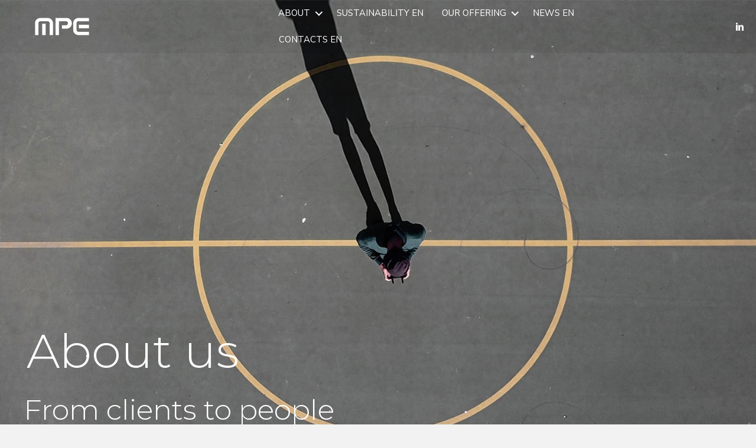

--- FILE ---
content_type: text/html; charset=UTF-8
request_url: https://mpe.it/en/a-proposito-di-noi-en/
body_size: 16197
content:
<!DOCTYPE html>
<html lang="en-US" prefix="og: https://ogp.me/ns#">
<head>
<meta charset="UTF-8" />
<meta name='viewport' content='width=device-width, initial-scale=1.0' />
<meta http-equiv='X-UA-Compatible' content='IE=edge' />
<link rel="profile" href="https://gmpg.org/xfn/11" />
<link rel="alternate" hreflang="en" href="https://mpe.it/en/a-proposito-di-noi-en/" />
<link rel="alternate" hreflang="it" href="https://mpe.it/noi/" />
<link rel="alternate" hreflang="x-default" href="https://mpe.it/noi/" />

<!-- Search Engine Optimization by Rank Math - https://rankmath.com/ -->
<title>About us | MPE</title>
<meta name="robots" content="follow, index, max-snippet:-1, max-video-preview:-1, max-image-preview:large"/>
<link rel="canonical" href="https://mpe.it/en/a-proposito-di-noi-en/" />
<meta property="og:locale" content="en_US" />
<meta property="og:type" content="article" />
<meta property="og:title" content="About us | MPE" />
<meta property="og:url" content="https://mpe.it/en/a-proposito-di-noi-en/" />
<meta property="og:site_name" content="BRAND DEL CLIENTE" />
<meta property="og:updated_time" content="2024-07-08T10:20:01+02:00" />
<meta name="twitter:card" content="summary_large_image" />
<meta name="twitter:title" content="About us | MPE" />
<meta name="twitter:label1" content="Time to read" />
<meta name="twitter:data1" content="Less than a minute" />
<!-- /Rank Math WordPress SEO plugin -->

<link rel='dns-prefetch' href='//fonts.googleapis.com' />
<link href='https://fonts.gstatic.com' crossorigin rel='preconnect' />
<link rel="alternate" type="application/rss+xml" title="MPE &raquo; Feed" href="https://mpe.it/en/feed/" />
<link rel="alternate" type="application/rss+xml" title="MPE &raquo; Comments Feed" href="https://mpe.it/en/comments/feed/" />
<link rel="preload" href="https://mpe.it/wp-content/plugins/bb-plugin/fonts/fontawesome/5.15.4/webfonts/fa-solid-900.woff2" as="font" type="font/woff2" crossorigin="anonymous">
<script>
window._wpemojiSettings = {"baseUrl":"https:\/\/s.w.org\/images\/core\/emoji\/14.0.0\/72x72\/","ext":".png","svgUrl":"https:\/\/s.w.org\/images\/core\/emoji\/14.0.0\/svg\/","svgExt":".svg","source":{"concatemoji":"https:\/\/mpe.it\/wp-includes\/js\/wp-emoji-release.min.js?ver=6.2.8"}};
/*! This file is auto-generated */
!function(e,a,t){var n,r,o,i=a.createElement("canvas"),p=i.getContext&&i.getContext("2d");function s(e,t){p.clearRect(0,0,i.width,i.height),p.fillText(e,0,0);e=i.toDataURL();return p.clearRect(0,0,i.width,i.height),p.fillText(t,0,0),e===i.toDataURL()}function c(e){var t=a.createElement("script");t.src=e,t.defer=t.type="text/javascript",a.getElementsByTagName("head")[0].appendChild(t)}for(o=Array("flag","emoji"),t.supports={everything:!0,everythingExceptFlag:!0},r=0;r<o.length;r++)t.supports[o[r]]=function(e){if(p&&p.fillText)switch(p.textBaseline="top",p.font="600 32px Arial",e){case"flag":return s("\ud83c\udff3\ufe0f\u200d\u26a7\ufe0f","\ud83c\udff3\ufe0f\u200b\u26a7\ufe0f")?!1:!s("\ud83c\uddfa\ud83c\uddf3","\ud83c\uddfa\u200b\ud83c\uddf3")&&!s("\ud83c\udff4\udb40\udc67\udb40\udc62\udb40\udc65\udb40\udc6e\udb40\udc67\udb40\udc7f","\ud83c\udff4\u200b\udb40\udc67\u200b\udb40\udc62\u200b\udb40\udc65\u200b\udb40\udc6e\u200b\udb40\udc67\u200b\udb40\udc7f");case"emoji":return!s("\ud83e\udef1\ud83c\udffb\u200d\ud83e\udef2\ud83c\udfff","\ud83e\udef1\ud83c\udffb\u200b\ud83e\udef2\ud83c\udfff")}return!1}(o[r]),t.supports.everything=t.supports.everything&&t.supports[o[r]],"flag"!==o[r]&&(t.supports.everythingExceptFlag=t.supports.everythingExceptFlag&&t.supports[o[r]]);t.supports.everythingExceptFlag=t.supports.everythingExceptFlag&&!t.supports.flag,t.DOMReady=!1,t.readyCallback=function(){t.DOMReady=!0},t.supports.everything||(n=function(){t.readyCallback()},a.addEventListener?(a.addEventListener("DOMContentLoaded",n,!1),e.addEventListener("load",n,!1)):(e.attachEvent("onload",n),a.attachEvent("onreadystatechange",function(){"complete"===a.readyState&&t.readyCallback()})),(e=t.source||{}).concatemoji?c(e.concatemoji):e.wpemoji&&e.twemoji&&(c(e.twemoji),c(e.wpemoji)))}(window,document,window._wpemojiSettings);
</script>
<style>
img.wp-smiley,
img.emoji {
	display: inline !important;
	border: none !important;
	box-shadow: none !important;
	height: 1em !important;
	width: 1em !important;
	margin: 0 0.07em !important;
	vertical-align: -0.1em !important;
	background: none !important;
	padding: 0 !important;
}
</style>
	<link rel='stylesheet' id='wp-block-library-css' href='https://mpe.it/wp-includes/css/dist/block-library/style.min.css?ver=6.2.8' media='all' />
<style id='wp-block-library-theme-inline-css'>
.wp-block-audio figcaption{color:#555;font-size:13px;text-align:center}.is-dark-theme .wp-block-audio figcaption{color:hsla(0,0%,100%,.65)}.wp-block-audio{margin:0 0 1em}.wp-block-code{border:1px solid #ccc;border-radius:4px;font-family:Menlo,Consolas,monaco,monospace;padding:.8em 1em}.wp-block-embed figcaption{color:#555;font-size:13px;text-align:center}.is-dark-theme .wp-block-embed figcaption{color:hsla(0,0%,100%,.65)}.wp-block-embed{margin:0 0 1em}.blocks-gallery-caption{color:#555;font-size:13px;text-align:center}.is-dark-theme .blocks-gallery-caption{color:hsla(0,0%,100%,.65)}.wp-block-image figcaption{color:#555;font-size:13px;text-align:center}.is-dark-theme .wp-block-image figcaption{color:hsla(0,0%,100%,.65)}.wp-block-image{margin:0 0 1em}.wp-block-pullquote{border-bottom:4px solid;border-top:4px solid;color:currentColor;margin-bottom:1.75em}.wp-block-pullquote cite,.wp-block-pullquote footer,.wp-block-pullquote__citation{color:currentColor;font-size:.8125em;font-style:normal;text-transform:uppercase}.wp-block-quote{border-left:.25em solid;margin:0 0 1.75em;padding-left:1em}.wp-block-quote cite,.wp-block-quote footer{color:currentColor;font-size:.8125em;font-style:normal;position:relative}.wp-block-quote.has-text-align-right{border-left:none;border-right:.25em solid;padding-left:0;padding-right:1em}.wp-block-quote.has-text-align-center{border:none;padding-left:0}.wp-block-quote.is-large,.wp-block-quote.is-style-large,.wp-block-quote.is-style-plain{border:none}.wp-block-search .wp-block-search__label{font-weight:700}.wp-block-search__button{border:1px solid #ccc;padding:.375em .625em}:where(.wp-block-group.has-background){padding:1.25em 2.375em}.wp-block-separator.has-css-opacity{opacity:.4}.wp-block-separator{border:none;border-bottom:2px solid;margin-left:auto;margin-right:auto}.wp-block-separator.has-alpha-channel-opacity{opacity:1}.wp-block-separator:not(.is-style-wide):not(.is-style-dots){width:100px}.wp-block-separator.has-background:not(.is-style-dots){border-bottom:none;height:1px}.wp-block-separator.has-background:not(.is-style-wide):not(.is-style-dots){height:2px}.wp-block-table{margin:0 0 1em}.wp-block-table td,.wp-block-table th{word-break:normal}.wp-block-table figcaption{color:#555;font-size:13px;text-align:center}.is-dark-theme .wp-block-table figcaption{color:hsla(0,0%,100%,.65)}.wp-block-video figcaption{color:#555;font-size:13px;text-align:center}.is-dark-theme .wp-block-video figcaption{color:hsla(0,0%,100%,.65)}.wp-block-video{margin:0 0 1em}.wp-block-template-part.has-background{margin-bottom:0;margin-top:0;padding:1.25em 2.375em}
</style>
<link rel='stylesheet' id='classic-theme-styles-css' href='https://mpe.it/wp-includes/css/classic-themes.min.css?ver=6.2.8' media='all' />
<style id='global-styles-inline-css'>
body{--wp--preset--color--black: #000000;--wp--preset--color--cyan-bluish-gray: #abb8c3;--wp--preset--color--white: #ffffff;--wp--preset--color--pale-pink: #f78da7;--wp--preset--color--vivid-red: #cf2e2e;--wp--preset--color--luminous-vivid-orange: #ff6900;--wp--preset--color--luminous-vivid-amber: #fcb900;--wp--preset--color--light-green-cyan: #7bdcb5;--wp--preset--color--vivid-green-cyan: #00d084;--wp--preset--color--pale-cyan-blue: #8ed1fc;--wp--preset--color--vivid-cyan-blue: #0693e3;--wp--preset--color--vivid-purple: #9b51e0;--wp--preset--gradient--vivid-cyan-blue-to-vivid-purple: linear-gradient(135deg,rgba(6,147,227,1) 0%,rgb(155,81,224) 100%);--wp--preset--gradient--light-green-cyan-to-vivid-green-cyan: linear-gradient(135deg,rgb(122,220,180) 0%,rgb(0,208,130) 100%);--wp--preset--gradient--luminous-vivid-amber-to-luminous-vivid-orange: linear-gradient(135deg,rgba(252,185,0,1) 0%,rgba(255,105,0,1) 100%);--wp--preset--gradient--luminous-vivid-orange-to-vivid-red: linear-gradient(135deg,rgba(255,105,0,1) 0%,rgb(207,46,46) 100%);--wp--preset--gradient--very-light-gray-to-cyan-bluish-gray: linear-gradient(135deg,rgb(238,238,238) 0%,rgb(169,184,195) 100%);--wp--preset--gradient--cool-to-warm-spectrum: linear-gradient(135deg,rgb(74,234,220) 0%,rgb(151,120,209) 20%,rgb(207,42,186) 40%,rgb(238,44,130) 60%,rgb(251,105,98) 80%,rgb(254,248,76) 100%);--wp--preset--gradient--blush-light-purple: linear-gradient(135deg,rgb(255,206,236) 0%,rgb(152,150,240) 100%);--wp--preset--gradient--blush-bordeaux: linear-gradient(135deg,rgb(254,205,165) 0%,rgb(254,45,45) 50%,rgb(107,0,62) 100%);--wp--preset--gradient--luminous-dusk: linear-gradient(135deg,rgb(255,203,112) 0%,rgb(199,81,192) 50%,rgb(65,88,208) 100%);--wp--preset--gradient--pale-ocean: linear-gradient(135deg,rgb(255,245,203) 0%,rgb(182,227,212) 50%,rgb(51,167,181) 100%);--wp--preset--gradient--electric-grass: linear-gradient(135deg,rgb(202,248,128) 0%,rgb(113,206,126) 100%);--wp--preset--gradient--midnight: linear-gradient(135deg,rgb(2,3,129) 0%,rgb(40,116,252) 100%);--wp--preset--duotone--dark-grayscale: url('#wp-duotone-dark-grayscale');--wp--preset--duotone--grayscale: url('#wp-duotone-grayscale');--wp--preset--duotone--purple-yellow: url('#wp-duotone-purple-yellow');--wp--preset--duotone--blue-red: url('#wp-duotone-blue-red');--wp--preset--duotone--midnight: url('#wp-duotone-midnight');--wp--preset--duotone--magenta-yellow: url('#wp-duotone-magenta-yellow');--wp--preset--duotone--purple-green: url('#wp-duotone-purple-green');--wp--preset--duotone--blue-orange: url('#wp-duotone-blue-orange');--wp--preset--font-size--small: 13px;--wp--preset--font-size--medium: 20px;--wp--preset--font-size--large: 36px;--wp--preset--font-size--x-large: 42px;--wp--preset--spacing--20: 0.44rem;--wp--preset--spacing--30: 0.67rem;--wp--preset--spacing--40: 1rem;--wp--preset--spacing--50: 1.5rem;--wp--preset--spacing--60: 2.25rem;--wp--preset--spacing--70: 3.38rem;--wp--preset--spacing--80: 5.06rem;--wp--preset--shadow--natural: 6px 6px 9px rgba(0, 0, 0, 0.2);--wp--preset--shadow--deep: 12px 12px 50px rgba(0, 0, 0, 0.4);--wp--preset--shadow--sharp: 6px 6px 0px rgba(0, 0, 0, 0.2);--wp--preset--shadow--outlined: 6px 6px 0px -3px rgba(255, 255, 255, 1), 6px 6px rgba(0, 0, 0, 1);--wp--preset--shadow--crisp: 6px 6px 0px rgba(0, 0, 0, 1);}:where(.is-layout-flex){gap: 0.5em;}body .is-layout-flow > .alignleft{float: left;margin-inline-start: 0;margin-inline-end: 2em;}body .is-layout-flow > .alignright{float: right;margin-inline-start: 2em;margin-inline-end: 0;}body .is-layout-flow > .aligncenter{margin-left: auto !important;margin-right: auto !important;}body .is-layout-constrained > .alignleft{float: left;margin-inline-start: 0;margin-inline-end: 2em;}body .is-layout-constrained > .alignright{float: right;margin-inline-start: 2em;margin-inline-end: 0;}body .is-layout-constrained > .aligncenter{margin-left: auto !important;margin-right: auto !important;}body .is-layout-constrained > :where(:not(.alignleft):not(.alignright):not(.alignfull)){max-width: var(--wp--style--global--content-size);margin-left: auto !important;margin-right: auto !important;}body .is-layout-constrained > .alignwide{max-width: var(--wp--style--global--wide-size);}body .is-layout-flex{display: flex;}body .is-layout-flex{flex-wrap: wrap;align-items: center;}body .is-layout-flex > *{margin: 0;}:where(.wp-block-columns.is-layout-flex){gap: 2em;}.has-black-color{color: var(--wp--preset--color--black) !important;}.has-cyan-bluish-gray-color{color: var(--wp--preset--color--cyan-bluish-gray) !important;}.has-white-color{color: var(--wp--preset--color--white) !important;}.has-pale-pink-color{color: var(--wp--preset--color--pale-pink) !important;}.has-vivid-red-color{color: var(--wp--preset--color--vivid-red) !important;}.has-luminous-vivid-orange-color{color: var(--wp--preset--color--luminous-vivid-orange) !important;}.has-luminous-vivid-amber-color{color: var(--wp--preset--color--luminous-vivid-amber) !important;}.has-light-green-cyan-color{color: var(--wp--preset--color--light-green-cyan) !important;}.has-vivid-green-cyan-color{color: var(--wp--preset--color--vivid-green-cyan) !important;}.has-pale-cyan-blue-color{color: var(--wp--preset--color--pale-cyan-blue) !important;}.has-vivid-cyan-blue-color{color: var(--wp--preset--color--vivid-cyan-blue) !important;}.has-vivid-purple-color{color: var(--wp--preset--color--vivid-purple) !important;}.has-black-background-color{background-color: var(--wp--preset--color--black) !important;}.has-cyan-bluish-gray-background-color{background-color: var(--wp--preset--color--cyan-bluish-gray) !important;}.has-white-background-color{background-color: var(--wp--preset--color--white) !important;}.has-pale-pink-background-color{background-color: var(--wp--preset--color--pale-pink) !important;}.has-vivid-red-background-color{background-color: var(--wp--preset--color--vivid-red) !important;}.has-luminous-vivid-orange-background-color{background-color: var(--wp--preset--color--luminous-vivid-orange) !important;}.has-luminous-vivid-amber-background-color{background-color: var(--wp--preset--color--luminous-vivid-amber) !important;}.has-light-green-cyan-background-color{background-color: var(--wp--preset--color--light-green-cyan) !important;}.has-vivid-green-cyan-background-color{background-color: var(--wp--preset--color--vivid-green-cyan) !important;}.has-pale-cyan-blue-background-color{background-color: var(--wp--preset--color--pale-cyan-blue) !important;}.has-vivid-cyan-blue-background-color{background-color: var(--wp--preset--color--vivid-cyan-blue) !important;}.has-vivid-purple-background-color{background-color: var(--wp--preset--color--vivid-purple) !important;}.has-black-border-color{border-color: var(--wp--preset--color--black) !important;}.has-cyan-bluish-gray-border-color{border-color: var(--wp--preset--color--cyan-bluish-gray) !important;}.has-white-border-color{border-color: var(--wp--preset--color--white) !important;}.has-pale-pink-border-color{border-color: var(--wp--preset--color--pale-pink) !important;}.has-vivid-red-border-color{border-color: var(--wp--preset--color--vivid-red) !important;}.has-luminous-vivid-orange-border-color{border-color: var(--wp--preset--color--luminous-vivid-orange) !important;}.has-luminous-vivid-amber-border-color{border-color: var(--wp--preset--color--luminous-vivid-amber) !important;}.has-light-green-cyan-border-color{border-color: var(--wp--preset--color--light-green-cyan) !important;}.has-vivid-green-cyan-border-color{border-color: var(--wp--preset--color--vivid-green-cyan) !important;}.has-pale-cyan-blue-border-color{border-color: var(--wp--preset--color--pale-cyan-blue) !important;}.has-vivid-cyan-blue-border-color{border-color: var(--wp--preset--color--vivid-cyan-blue) !important;}.has-vivid-purple-border-color{border-color: var(--wp--preset--color--vivid-purple) !important;}.has-vivid-cyan-blue-to-vivid-purple-gradient-background{background: var(--wp--preset--gradient--vivid-cyan-blue-to-vivid-purple) !important;}.has-light-green-cyan-to-vivid-green-cyan-gradient-background{background: var(--wp--preset--gradient--light-green-cyan-to-vivid-green-cyan) !important;}.has-luminous-vivid-amber-to-luminous-vivid-orange-gradient-background{background: var(--wp--preset--gradient--luminous-vivid-amber-to-luminous-vivid-orange) !important;}.has-luminous-vivid-orange-to-vivid-red-gradient-background{background: var(--wp--preset--gradient--luminous-vivid-orange-to-vivid-red) !important;}.has-very-light-gray-to-cyan-bluish-gray-gradient-background{background: var(--wp--preset--gradient--very-light-gray-to-cyan-bluish-gray) !important;}.has-cool-to-warm-spectrum-gradient-background{background: var(--wp--preset--gradient--cool-to-warm-spectrum) !important;}.has-blush-light-purple-gradient-background{background: var(--wp--preset--gradient--blush-light-purple) !important;}.has-blush-bordeaux-gradient-background{background: var(--wp--preset--gradient--blush-bordeaux) !important;}.has-luminous-dusk-gradient-background{background: var(--wp--preset--gradient--luminous-dusk) !important;}.has-pale-ocean-gradient-background{background: var(--wp--preset--gradient--pale-ocean) !important;}.has-electric-grass-gradient-background{background: var(--wp--preset--gradient--electric-grass) !important;}.has-midnight-gradient-background{background: var(--wp--preset--gradient--midnight) !important;}.has-small-font-size{font-size: var(--wp--preset--font-size--small) !important;}.has-medium-font-size{font-size: var(--wp--preset--font-size--medium) !important;}.has-large-font-size{font-size: var(--wp--preset--font-size--large) !important;}.has-x-large-font-size{font-size: var(--wp--preset--font-size--x-large) !important;}
.wp-block-navigation a:where(:not(.wp-element-button)){color: inherit;}
:where(.wp-block-columns.is-layout-flex){gap: 2em;}
.wp-block-pullquote{font-size: 1.5em;line-height: 1.6;}
</style>
<link rel='stylesheet' id='fl-builder-layout-63632-css' href='https://mpe.it/wp-content/uploads/bb-plugin/cache/63632-layout.css?ver=16e0d0330e8218ede7d3c817a2b7d5cc' media='all' />
<link rel='stylesheet' id='contact-form-7-css' href='https://mpe.it/wp-content/plugins/contact-form-7/includes/css/styles.css?ver=5.8.1' media='all' />
<link rel='stylesheet' id='wpml-legacy-horizontal-list-0-css' href='https://mpe.it/wp-content/plugins/sitepress-multilingual-cms/templates/language-switchers/legacy-list-horizontal/style.min.css?ver=1' media='all' />
<link rel='stylesheet' id='wpml-menu-item-0-css' href='https://mpe.it/wp-content/plugins/sitepress-multilingual-cms/templates/language-switchers/menu-item/style.min.css?ver=1' media='all' />
<link rel='stylesheet' id='font-awesome-5-css' href='https://mpe.it/wp-content/plugins/bb-plugin/fonts/fontawesome/5.15.4/css/all.min.css?ver=2.7.2.2' media='all' />
<link rel='stylesheet' id='ultimate-icons-css' href='https://mpe.it/wp-content/uploads/bb-plugin/icons/ultimate-icons/style.css?ver=2.7.2.2' media='all' />
<link rel='stylesheet' id='fl-builder-layout-bundle-fa3ae734b451450b865b39c4deeb3f79-css' href='https://mpe.it/wp-content/uploads/bb-plugin/cache/fa3ae734b451450b865b39c4deeb3f79-layout-bundle.css?ver=2.7.2.2-1.4.8' media='all' />
<link rel='stylesheet' id='jquery-magnificpopup-css' href='https://mpe.it/wp-content/plugins/bb-plugin/css/jquery.magnificpopup.min.css?ver=2.7.2.2' media='all' />
<link rel='stylesheet' id='base-css' href='https://mpe.it/wp-content/themes/bb-theme/css/base.min.css?ver=1.7.14' media='all' />
<link rel='stylesheet' id='fl-automator-skin-css' href='https://mpe.it/wp-content/uploads/bb-theme/skin-667e7ecbf34c1.css?ver=1.7.14' media='all' />
<link rel='stylesheet' id='fl-child-theme-css' href='https://mpe.it/wp-content/themes/bb-theme-child/style.css?ver=6.2.8' media='all' />
<link rel='stylesheet' id='fl-builder-google-fonts-2fb666c4daee663cdc4c990123fddff6-css' href='//fonts.googleapis.com/css?family=Nunito+Sans%3A300%2C700%2C500%2C400%7CMontserrat%3A300%2C700%7CIBM+Plex+Serif%3A300%7CLeague+Spartan%3A100&#038;ver=6.2.8' media='all' />
<script id='wpml-cookie-js-extra'>
var wpml_cookies = {"wp-wpml_current_language":{"value":"en","expires":1,"path":"\/"}};
var wpml_cookies = {"wp-wpml_current_language":{"value":"en","expires":1,"path":"\/"}};
</script>
<script src='https://mpe.it/wp-content/plugins/sitepress-multilingual-cms/res/js/cookies/language-cookie.js?ver=4.6.11' id='wpml-cookie-js'></script>
<script src='https://mpe.it/wp-includes/js/jquery/jquery.min.js?ver=3.6.4' id='jquery-core-js'></script>
<script src='https://mpe.it/wp-includes/js/jquery/jquery-migrate.min.js?ver=3.4.0' id='jquery-migrate-js'></script>
<script src='https://mpe.it/wp-includes/js/imagesloaded.min.js?ver=6.2.8' id='imagesloaded-js'></script>
<link rel="https://api.w.org/" href="https://mpe.it/en/wp-json/" /><link rel="alternate" type="application/json" href="https://mpe.it/en/wp-json/wp/v2/pages/63632" /><link rel="EditURI" type="application/rsd+xml" title="RSD" href="https://mpe.it/xmlrpc.php?rsd" />
<link rel="wlwmanifest" type="application/wlwmanifest+xml" href="https://mpe.it/wp-includes/wlwmanifest.xml" />
<meta name="generator" content="WordPress 6.2.8" />
<link rel='shortlink' href='https://mpe.it/en/?p=63632' />
<link rel="alternate" type="application/json+oembed" href="https://mpe.it/en/wp-json/oembed/1.0/embed?url=https%3A%2F%2Fmpe.it%2Fen%2Fa-proposito-di-noi-en%2F" />
<link rel="alternate" type="text/xml+oembed" href="https://mpe.it/en/wp-json/oembed/1.0/embed?url=https%3A%2F%2Fmpe.it%2Fen%2Fa-proposito-di-noi-en%2F&#038;format=xml" />
<meta name="generator" content="WPML ver:4.6.11 stt:1,27;" />
<meta name="generator" content="Powered by Slider Revolution 6.6.18 - responsive, Mobile-Friendly Slider Plugin for WordPress with comfortable drag and drop interface." />
<link rel="icon" href="https://mpe.it/wp-content/uploads/2023/11/cropped-favico-mpe-rosso-32x32.jpg" sizes="32x32" />
<link rel="icon" href="https://mpe.it/wp-content/uploads/2023/11/cropped-favico-mpe-rosso-192x192.jpg" sizes="192x192" />
<link rel="apple-touch-icon" href="https://mpe.it/wp-content/uploads/2023/11/cropped-favico-mpe-rosso-180x180.jpg" />
<meta name="msapplication-TileImage" content="https://mpe.it/wp-content/uploads/2023/11/cropped-favico-mpe-rosso-270x270.jpg" />
<script>function setREVStartSize(e){
			//window.requestAnimationFrame(function() {
				window.RSIW = window.RSIW===undefined ? window.innerWidth : window.RSIW;
				window.RSIH = window.RSIH===undefined ? window.innerHeight : window.RSIH;
				try {
					var pw = document.getElementById(e.c).parentNode.offsetWidth,
						newh;
					pw = pw===0 || isNaN(pw) || (e.l=="fullwidth" || e.layout=="fullwidth") ? window.RSIW : pw;
					e.tabw = e.tabw===undefined ? 0 : parseInt(e.tabw);
					e.thumbw = e.thumbw===undefined ? 0 : parseInt(e.thumbw);
					e.tabh = e.tabh===undefined ? 0 : parseInt(e.tabh);
					e.thumbh = e.thumbh===undefined ? 0 : parseInt(e.thumbh);
					e.tabhide = e.tabhide===undefined ? 0 : parseInt(e.tabhide);
					e.thumbhide = e.thumbhide===undefined ? 0 : parseInt(e.thumbhide);
					e.mh = e.mh===undefined || e.mh=="" || e.mh==="auto" ? 0 : parseInt(e.mh,0);
					if(e.layout==="fullscreen" || e.l==="fullscreen")
						newh = Math.max(e.mh,window.RSIH);
					else{
						e.gw = Array.isArray(e.gw) ? e.gw : [e.gw];
						for (var i in e.rl) if (e.gw[i]===undefined || e.gw[i]===0) e.gw[i] = e.gw[i-1];
						e.gh = e.el===undefined || e.el==="" || (Array.isArray(e.el) && e.el.length==0)? e.gh : e.el;
						e.gh = Array.isArray(e.gh) ? e.gh : [e.gh];
						for (var i in e.rl) if (e.gh[i]===undefined || e.gh[i]===0) e.gh[i] = e.gh[i-1];
											
						var nl = new Array(e.rl.length),
							ix = 0,
							sl;
						e.tabw = e.tabhide>=pw ? 0 : e.tabw;
						e.thumbw = e.thumbhide>=pw ? 0 : e.thumbw;
						e.tabh = e.tabhide>=pw ? 0 : e.tabh;
						e.thumbh = e.thumbhide>=pw ? 0 : e.thumbh;
						for (var i in e.rl) nl[i] = e.rl[i]<window.RSIW ? 0 : e.rl[i];
						sl = nl[0];
						for (var i in nl) if (sl>nl[i] && nl[i]>0) { sl = nl[i]; ix=i;}
						var m = pw>(e.gw[ix]+e.tabw+e.thumbw) ? 1 : (pw-(e.tabw+e.thumbw)) / (e.gw[ix]);
						newh =  (e.gh[ix] * m) + (e.tabh + e.thumbh);
					}
					var el = document.getElementById(e.c);
					if (el!==null && el) el.style.height = newh+"px";
					el = document.getElementById(e.c+"_wrapper");
					if (el!==null && el) {
						el.style.height = newh+"px";
						el.style.display = "block";
					}
				} catch(e){
					console.log("Failure at Presize of Slider:" + e)
				}
			//});
		  };</script>
		<style id="wp-custom-css">
			label.cons-privacy {
    font-size: 13px!important;
	  font-weight:400;
}

label.cons-privacy a {
    font-size: 13px!important;
}

textarea.wpcf7-form-control.wpcf7-textarea {
    height: 150px;
}

.wpcf7 input[type="tel"]{
   
}

.fl-row-content-wrap {
    margin-bottom: 0 !important;
}

.page-id-60023 span.copysimbolo sup {
    font-size: 20px !important;
}

	
.slider-mpe-home .fl-module-content-slider .bx-wrapper {
  margin: 0 auto 0px!important;
}

body a{
	text-decoration:none!Important;
}

h5.uabb-post-meta.uabb-blog-post-section {
    margin: 0 !important;
}

/**/
/***************************************************************************************/
.txt-form{
    font-size: 14px !important;
}
.column-full{
    width: 100%;
}

#responsive-form{
	max-width:900px /*-- change this to get your desired form width --*/;
	margin:0 auto;
        width:100%;
}
.form-row{
	width: 100%;
}
.column-half, .column-full{
	float: left;
	position: relative;
	padding: 0.65rem;
	width:100%;
	-webkit-box-sizing: border-box;
        -moz-box-sizing: border-box;
        box-sizing: border-box
}
.clearfix:after {
	content: "";
	display: table;
	clear: both;
}

/**---------------- Media query ----------------**/
@media only screen and (min-width: 48em) { 
	.column-half{
		width: 50%;
	}
}
/**/

/*fix link sottolineati*/
.fl-builder a {
  text-decoration: underline;
}

.entry-content a {
  text-decoration: underline;
}

.fl-post-content a {
    text-decoration: underline;
}

.menu > li a {
    text-decoration: none!important;
}

/*PRODOTTO WOOCOMMERCE ALTEZZE UGUALI*/
ul.products {
    display: flex;
    flex-wrap: wrap;
}
/**/

.column-full label {
    display: block;
}

form.wpcf7-form label {
    width: 100%;
}

ul.sub-menu {
    width: 300px;
}

span.rosso{
	color:#e30613!important;
	font-style:italic;
	font-weight:900!important;
}

.header-p-interne{
	background-color: rgba(0,0,0,.03);
}

.bx-wrapper .bx-controls-auto, .bx-wrapper .bx-pager {
    position: relative;
    bottom: 120px;
    width: 100%;
}

.bx-wrapper .bx-pager.bx-default-pager a {
    background: #fff;
    text-indent: -9999px;
    display: block;
    width: 10px;
    height: 10px;
    margin: 0 5px;
    outline: 0;
    -moz-border-radius: 5px;
    -webkit-border-radius: 5px;
    border-radius: 5px;
}

.fl-slide-text {
    margin-top: -40px;
}

.footer li{
	list-style-type:none;
}

.footer a{
	text-decoration:none;
}

h3.uabb-post-heading.uabb-blog-post-section {
    line-height: 28px !important;
}

span.link-footer{
	color:#e30613!Important;
}

.header-p-interne li.attivo a {
    color: #646464!important;
}

.header-p-interne li.attivo a:hover {
    color: #e30613!important;
}

.header-p-interne li.attivo .fl-menu-toggle::before {
    border-color: #646464!important;
}

.header-p-interne .fl-has-submenu:hover:after {
    border-bottom: 4px solid #e30613;
    content: "";
    display: block;
    position: absolute;
    bottom: 0px;
    width: 80%;
    left: 50%;
    transform: translate(-50%, -50%);
	  pointer-events: auto !important;  
    cursor: pointer !important; 
}

.header-p-interne .fl-has-submenu:hover {
    background: #fff!Important;
}

.header-p-interne .fl-has-submenu-container > a:hover {
    color: #e30613!Important;
}

.header-p-interne ul.sub-menu a:hover:before {
    content: "-";
	  padding-right:8px;
}

.menu-p-interne ul.sub-menu a:hover:before {
    content: "-";
	  padding-right:8px;
}

h3.uabb-timeline-heading {
    font-size: 26px;
}

.uabb-timeline-desc-content h3 {
    font-family: 'Lato';
    font-weight: 900;
    color: #000;
    font-size: 34px;
    margin-top: -16px;
    margin-bottom: 30px;
	 letter-spacing:1.1px;
}

.uabb-day-left .uabb-timeline-arrow:after {
    border-right-color: #e30613!important;
}

 .uabb-day-right .uabb-timeline-arrow:after {
    border-left-color: #e30613!Important;
}

#megamenu a{
	font-size: 16px;
}

div#megamenu a.link-rosso{
	color: #e30613!Important;
	font-weight:900;
}


#megamenu a {
    padding: 5px;
}

#megamenu hr {
 border-top: 1px solid #646464;
margin-top:0;
	margin-bottom:10px;
}

li#menu-item-58934 .sub-menu {
    background: transparent!Important;
    border: none;
}

li#menu-item-58934 .fl-has-submenu:hover {
    background: transparent!Important;
}

li#menu-item-58934:hover:after {
    border-bottom: 4px solid #e30613;
    content: "";
    display: block;
    position: absolute;
    bottom: 0px;
    width: 8%;
    left: 55.6%;
    transform: translate(-50%, -50%);
    pointer-events: auto !important;
    cursor: pointer !important;
    z-index: 99;
}

.info-box-partnership .uabb-infobox-left-right-wrap {
    background: #fff;
}

.info-box-partnership h3.uabb-infobox-title {
    padding-top: 20px!Important;
    padding-left: 24px!important;
}

.info-box-partnership i{
	background:#fff;
	border:1px solid #e30613;
	border-radius:50%;
	padding:1px;
	color:#e30613!important;
}

.slider-partnership .fl-slide-content {
    padding-top: 56px!Important;
    padding-bottom: 330px!important;
}

.slider-partnership .fl-slide-text {
    margin-top: 30px;
}

.uabb-post-thumbnail.uabb-blog-post-section {
    border-radius: 10px!important;
}

.uabb-blog-posts-shadow.clearfix {
    height: 455px!important;
}

.uabb-blog-post-content {
    padding-top: 25px;
    padding-bottom: 250px!Important;
    padding-left: 17px!important;
    padding-right: 17px!important;
}

.uabb-blog-posts .uabb-post-wrapper {
    margin-bottom: 150px!important;
}

.uabb-blog-post-content {
    top: 227px;
}

/*.uabb-blog-posts-description.uabb-blog-post-section.uabb-text-editor {
    background: rgba(255,255,255,.75);
	  padding-left:20px;
		padding-right:20px;
}*/

/*h3.uabb-post-heading.uabb-blog-post-section {
    background: rgba(255,255,255,.75);
	  padding-left:20px;
		padding-right:20px;
	  padding-top:20px;

	 /*border-radius:10px 10px 0 0;
}*/

/*span.uabb-read-more-text.uabb-blog-post-section {
    background: rgba(255,255,255,.75);
		padding-left:20px;
		padding-right:20px;
		padding-bottom:20px;
padding-top:20px;
	
	  /*border-radius:0 0 10px 10px;
}*/

span.uabb-next-right-arrow {
    background: #e40613;
    border-radius: 50%;
    width: 26px!important;
	  padding-left:3px;
    height: 26px!important;
	  vertical-align:middle;
    display: inline-block;
	margin-top:-2px;
		margin-left:8px;
}

/*.uabb-post-wrapper .uabb-blog-post-content {
    padding-bottom: 200px!important;
}*/

.single-post p {
    font-size: 17px;
    line-height: 29px;
    font-weight: 400;
}

.single-post .fl-module img {
    max-width: 100%;
	  margin-top: 40px;
	  margin-bottom: 40px;
    border-radius: 8px;
}

.uabb-next-right-arrow {
  display: none !important;
}

.fa.fa-arrow-right {
  background: #e40613;
  color: #fff;
  border-radius: 50%;
  width: 24px;
  height: 24px;
  font-size: 18px;
  vertical-align: middle;
  padding-left: 4px;
  padding-top: 3px;
}

.single-post hr {
    border: 1px solid #9d9d9c;
    margin-top: 60px!important;
}

input.wpcf7-form-control.wpcf7-text.wpcf7-validates-as-required {
    padding: 22px;
	  border:1px solid #d0d0d0;
	  background:#fcfcfc;
	  font-size:17px;
}

input.wpcf7-form-control.wpcf7-file {
    padding: 22px;
	  border:1px solid #d0d0d0;
	  background:#fcfcfc;
	  font-size:17px;
	  border-radius:2px;
	  color: #d0d0d0;
}

textarea {
    padding: 24px;
	  border:1px solid #d0d0d0;
	  background:#fcfcfc;
	  font-size:17px;
}

::-webkit-input-placeholder { /* Chrome/Opera/Safari */
  color: #d0d0d0!Important;
}
::-moz-placeholder { /* Firefox 19+ */
  color: #d0d0d0!Important;
}
:-ms-input-placeholder { /* IE 10+ */
  color: #d0d0d0!Important;
}
:-moz-placeholder { /* Firefox 18- */
   color: #d0d0d0!Important;
}

#responsive-form label{
color:#333;
	font-weight:100!important;
	font-size:17px;
	margin-bottom:-20px;
}

input.wpcf7-form-control.wpcf7-submit.has-spinner {
    background: #e40613;
	  border:none;
	  padding:20px;
	  font-size:25px;
	  width:200px;
	  margin-top:30px;
	  font-size:18px;
	color:#fff!important;
}

#responsive-form a {
    color: #e40613;
}

a.fl-screen-reader-text {
    display: none;
}

.fl-builder-content[data-overlay="1"]:not(.fl-theme-builder-header-sticky):not(.fl-builder-content-editing) {
    position: absolute;
    width: 100%;
    z-index: 100;
    background: rgba(0,0,0,.04);
}

.uabb-thumbnail-position-background .uabb-post-thumbnail img {
  position: absolute;
  width: auto;
  height: 100%;
  min-width: 100%;
  max-width: none;
  left: 50%;
  top: 50%;
  -webkit-transform: translate(-50%, -50%);
  transform: translate(-50%, -50%);
}

.fl-post {
    margin-bottom: -40px;
}

.titolo-slide h2 {
    font-size: 80px!important;
}

.titolo-slide h1 {
    font-size: 80px!important;
}

.sottotitolo-slide h4 {
    font-size: 48px!important;
	  margin-left:-3px;
}

.sottotitolo-slide h3 {
    font-size: 48px!important;
}

footer a:hover {
    color: #e30613!important;
}

span.copy sup {
    font-size: 57px!important;
}

p {
  -webkit-hyphens: auto;
     -moz-hyphens: auto;
          hyphens: auto;
}

	.single-post .fl-photo-img.wp-image-59776.size-full {
  margin-top: 0;
  margin-bottom: 0;
}
@media (min-width: 320px) and (max-width: 480px) {
	
  .box-slide-pre-pagina sup {
    vertical-align: super;
    font-size: 23px !important;
    margin-left: -4px;
  }

	.page-id-60029 span.copy sup {
    font-size: 26px !important;
}

.titolo-slide h1 {
    font-size: 49px!important;
    line-height: 60px!important;
}
	.sottotitolo-slide h3 {
    font-size: 38px!important;
    line-height: 42px!important;
}
	
	.menu-p-interne ul.sub-menu {
    width: fit-content;
    margin-left: -45px;
    padding-left: 0px!important;
}
	.menu-header-p-interne ul {
    background-color: rgba(0,0,0,0.8);
}
	button.fl-menu-mobile-toggle.hamburger {
    position: absolute;
    top: 11px;
    right: 34px;
}
.fl-icon-group .fl-icon {
    position: absolute;
    top: 18px;
    right: 13px;
}

	.header-p-interne .fl-has-submenu:hover {
    background: transparent!Important;
}
	.header-p-interne ul.sub-menu {
    border: none!important;
}
	
	.header-p-interne ul.sub-menu .current-menu-item a {
    color: #e30613!Important;
}
.header-p-interne ul.sub-menu li a {
    color: #fff!important;
}
[data-key="rs-41"]{
 /* background-image: url("https://mpe.it/wp-content/uploads/2024/01/come-agiamo-img-01b.jpg");*/
	background:linear-gradient(0deg, rgba(255, 255, 255, 0.7), rgba(255, 255, 255, 0.7)), url(https://mpe.it/wp-content/uploads/2024/01/come-agiamo-img-01b.jpg);
  background-position: center;
  background-size: cover;
}
[data-key="rs-41"] canvas {
  display: none;
}
}

#wp-admin-bar-fl-builder-frontend-edit-link {
  display: none;
}

.fl-slide-content {
    position: absolute;
    top: 50%;
    left: 40%;
    transform: translateX(-50%) translateY(-50%);
}

h2.fl-slide-title {
    margin-bottom: 110px ! Important;
}

.pulsante-slider{
    background-color: rgba(255, 255, 255, 0);
    color: rgb(255, 255, 255);
    text-decoration: none!important;
    white-space: normal!important;
    max-width: none;
    text-align: center;
    line-height: 57px!important;
    letter-spacing: 0px!important;
    font-weight: 700!important;
    font-size: 24px!important;
    border-color: rgb(255, 255, 255);
    border-style: solid!important;
    border-width: 1px!important;
    padding: 10px 40px!important;
    border-radius: 8px!important;
}

span.sottotitolo-slider {
    font-size: 48px !important;
}

.fl-slide-text p {
    margin-bottom: 90px ! Important;
}

.page-id-59548 ul.sub-menu {
    width: 340px !important;
}

.bordo-rosso:after{
	border-bottom:2px solid #e30613;
	width:90%;
	display: flex;
  align-items: center;
  justify-content: center;
	 content: '.';
  display: block;
  height: 1px;
  margin: 0px auto;
  text-indent: -9999px;
}

html, body {
  overflow-x: hidden;
}

sup.up-copy {
    font-size: 20px ! Important;
    vertical-align:middle;
}

li#menu-item-wpml-ls-3-it {
    display: none;
}

li#menu-item-wpml-ls-3-en {
    display: none;
}		</style>
		<script id="fl-theme-custom-js">jQuery(document).ready(function($) {
    //hover
   $('.header-p-interne ul.sub-menu li').hover(function() {
   $(this).parents('li').attr('style', 'background-color: transparent').addClass("attivo");
  }, function() {
    //fuori hover
    $(this).parents('li').attr('style', 'background-color: transparent');
    $(this).parents('li').removeClass("attivo");
  }
);

})

jQuery(document).ready(function($) {
var yourstring="®";

$('p:contains('+yourstring+')', document.body).each(function(){
      console.log(this);
      $(this).html($(this).html().replace(
            new RegExp(yourstring, 'g'), '<span class=copysimbolo><sup>'+yourstring+'</sup></span>'
      ));
});
})</script>
<style>
@import url('https://fonts.googleapis.com/css2?family=Libre+Baskerville:ital@1&display=swap');
</style>
</head>
<body class="page-template-default page page-id-63632 fl-builder fl-theme-builder-footer fl-theme-builder-footer-footer-en fl-theme-builder-header fl-theme-builder-header-header-p-interne-en fl-framework-base fl-preset-default fl-full-width fl-search-active" itemscope="itemscope" itemtype="https://schema.org/WebPage">
<script src='https://acconsento.click/script.js' id='acconsento-script' data-key='2psREq83r9PZ20c8rbnubMQ0bjFOAf0FV89IyGDn'></script><svg xmlns="http://www.w3.org/2000/svg" viewBox="0 0 0 0" width="0" height="0" focusable="false" role="none" style="visibility: hidden; position: absolute; left: -9999px; overflow: hidden;" ><defs><filter id="wp-duotone-dark-grayscale"><feColorMatrix color-interpolation-filters="sRGB" type="matrix" values=" .299 .587 .114 0 0 .299 .587 .114 0 0 .299 .587 .114 0 0 .299 .587 .114 0 0 " /><feComponentTransfer color-interpolation-filters="sRGB" ><feFuncR type="table" tableValues="0 0.49803921568627" /><feFuncG type="table" tableValues="0 0.49803921568627" /><feFuncB type="table" tableValues="0 0.49803921568627" /><feFuncA type="table" tableValues="1 1" /></feComponentTransfer><feComposite in2="SourceGraphic" operator="in" /></filter></defs></svg><svg xmlns="http://www.w3.org/2000/svg" viewBox="0 0 0 0" width="0" height="0" focusable="false" role="none" style="visibility: hidden; position: absolute; left: -9999px; overflow: hidden;" ><defs><filter id="wp-duotone-grayscale"><feColorMatrix color-interpolation-filters="sRGB" type="matrix" values=" .299 .587 .114 0 0 .299 .587 .114 0 0 .299 .587 .114 0 0 .299 .587 .114 0 0 " /><feComponentTransfer color-interpolation-filters="sRGB" ><feFuncR type="table" tableValues="0 1" /><feFuncG type="table" tableValues="0 1" /><feFuncB type="table" tableValues="0 1" /><feFuncA type="table" tableValues="1 1" /></feComponentTransfer><feComposite in2="SourceGraphic" operator="in" /></filter></defs></svg><svg xmlns="http://www.w3.org/2000/svg" viewBox="0 0 0 0" width="0" height="0" focusable="false" role="none" style="visibility: hidden; position: absolute; left: -9999px; overflow: hidden;" ><defs><filter id="wp-duotone-purple-yellow"><feColorMatrix color-interpolation-filters="sRGB" type="matrix" values=" .299 .587 .114 0 0 .299 .587 .114 0 0 .299 .587 .114 0 0 .299 .587 .114 0 0 " /><feComponentTransfer color-interpolation-filters="sRGB" ><feFuncR type="table" tableValues="0.54901960784314 0.98823529411765" /><feFuncG type="table" tableValues="0 1" /><feFuncB type="table" tableValues="0.71764705882353 0.25490196078431" /><feFuncA type="table" tableValues="1 1" /></feComponentTransfer><feComposite in2="SourceGraphic" operator="in" /></filter></defs></svg><svg xmlns="http://www.w3.org/2000/svg" viewBox="0 0 0 0" width="0" height="0" focusable="false" role="none" style="visibility: hidden; position: absolute; left: -9999px; overflow: hidden;" ><defs><filter id="wp-duotone-blue-red"><feColorMatrix color-interpolation-filters="sRGB" type="matrix" values=" .299 .587 .114 0 0 .299 .587 .114 0 0 .299 .587 .114 0 0 .299 .587 .114 0 0 " /><feComponentTransfer color-interpolation-filters="sRGB" ><feFuncR type="table" tableValues="0 1" /><feFuncG type="table" tableValues="0 0.27843137254902" /><feFuncB type="table" tableValues="0.5921568627451 0.27843137254902" /><feFuncA type="table" tableValues="1 1" /></feComponentTransfer><feComposite in2="SourceGraphic" operator="in" /></filter></defs></svg><svg xmlns="http://www.w3.org/2000/svg" viewBox="0 0 0 0" width="0" height="0" focusable="false" role="none" style="visibility: hidden; position: absolute; left: -9999px; overflow: hidden;" ><defs><filter id="wp-duotone-midnight"><feColorMatrix color-interpolation-filters="sRGB" type="matrix" values=" .299 .587 .114 0 0 .299 .587 .114 0 0 .299 .587 .114 0 0 .299 .587 .114 0 0 " /><feComponentTransfer color-interpolation-filters="sRGB" ><feFuncR type="table" tableValues="0 0" /><feFuncG type="table" tableValues="0 0.64705882352941" /><feFuncB type="table" tableValues="0 1" /><feFuncA type="table" tableValues="1 1" /></feComponentTransfer><feComposite in2="SourceGraphic" operator="in" /></filter></defs></svg><svg xmlns="http://www.w3.org/2000/svg" viewBox="0 0 0 0" width="0" height="0" focusable="false" role="none" style="visibility: hidden; position: absolute; left: -9999px; overflow: hidden;" ><defs><filter id="wp-duotone-magenta-yellow"><feColorMatrix color-interpolation-filters="sRGB" type="matrix" values=" .299 .587 .114 0 0 .299 .587 .114 0 0 .299 .587 .114 0 0 .299 .587 .114 0 0 " /><feComponentTransfer color-interpolation-filters="sRGB" ><feFuncR type="table" tableValues="0.78039215686275 1" /><feFuncG type="table" tableValues="0 0.94901960784314" /><feFuncB type="table" tableValues="0.35294117647059 0.47058823529412" /><feFuncA type="table" tableValues="1 1" /></feComponentTransfer><feComposite in2="SourceGraphic" operator="in" /></filter></defs></svg><svg xmlns="http://www.w3.org/2000/svg" viewBox="0 0 0 0" width="0" height="0" focusable="false" role="none" style="visibility: hidden; position: absolute; left: -9999px; overflow: hidden;" ><defs><filter id="wp-duotone-purple-green"><feColorMatrix color-interpolation-filters="sRGB" type="matrix" values=" .299 .587 .114 0 0 .299 .587 .114 0 0 .299 .587 .114 0 0 .299 .587 .114 0 0 " /><feComponentTransfer color-interpolation-filters="sRGB" ><feFuncR type="table" tableValues="0.65098039215686 0.40392156862745" /><feFuncG type="table" tableValues="0 1" /><feFuncB type="table" tableValues="0.44705882352941 0.4" /><feFuncA type="table" tableValues="1 1" /></feComponentTransfer><feComposite in2="SourceGraphic" operator="in" /></filter></defs></svg><svg xmlns="http://www.w3.org/2000/svg" viewBox="0 0 0 0" width="0" height="0" focusable="false" role="none" style="visibility: hidden; position: absolute; left: -9999px; overflow: hidden;" ><defs><filter id="wp-duotone-blue-orange"><feColorMatrix color-interpolation-filters="sRGB" type="matrix" values=" .299 .587 .114 0 0 .299 .587 .114 0 0 .299 .587 .114 0 0 .299 .587 .114 0 0 " /><feComponentTransfer color-interpolation-filters="sRGB" ><feFuncR type="table" tableValues="0.098039215686275 1" /><feFuncG type="table" tableValues="0 0.66274509803922" /><feFuncB type="table" tableValues="0.84705882352941 0.41960784313725" /><feFuncA type="table" tableValues="1 1" /></feComponentTransfer><feComposite in2="SourceGraphic" operator="in" /></filter></defs></svg><a aria-label="Skip to content" class="fl-screen-reader-text" href="#fl-main-content">Skip to content</a><div class="fl-page">
	<header class="fl-builder-content fl-builder-content-63616 fl-builder-global-templates-locked" data-post-id="63616" data-type="header" data-sticky="1" data-sticky-on="all" data-sticky-breakpoint="medium" data-shrink="0" data-overlay="1" data-overlay-bg="transparent" data-shrink-image-height="50px" role="banner" itemscope="itemscope" itemtype="http://schema.org/WPHeader"><div class="fl-row fl-row-full-width fl-row-bg-color fl-node-fs67nbzu913g fl-row-default-height fl-row-align-center header-p-interne" data-node="fs67nbzu913g">
	<div class="fl-row-content-wrap">
								<div class="fl-row-content fl-row-fixed-width fl-node-content">
		
<div class="fl-col-group fl-node-ocdkej8rma51 fl-col-group-equal-height fl-col-group-align-center" data-node="ocdkej8rma51">
			<div class="fl-col fl-node-sbc1awegy0fu fl-col-small" data-node="sbc1awegy0fu">
	<div class="fl-col-content fl-node-content"><div class="fl-module fl-module-photo fl-node-zn2uerq1ipfg" data-node="zn2uerq1ipfg">
	<div class="fl-module-content fl-node-content">
		<div class="fl-photo fl-photo-align-left" itemscope itemtype="https://schema.org/ImageObject">
	<div class="fl-photo-content fl-photo-img-png">
				<a href="https://mpe.it/en/" target="_self" itemprop="url">
				<img decoding="async" loading="lazy" class="fl-photo-img wp-image-63125 size-full" src="https://mpe.it/wp-content/uploads/2023/10/logo-mpe-bianco-ok.png" alt="logo-mpe-bianco-ok" itemprop="image" height="120" width="220" title="logo-mpe-bianco-ok"  data-no-lazy="1" />
				</a>
					</div>
	</div>
	</div>
</div>
</div>
</div>
			<div class="fl-col fl-node-0r8jytq5n94c" data-node="0r8jytq5n94c">
	<div class="fl-col-content fl-node-content"><div class="fl-module fl-module-menu fl-node-z4wo9hxms76a menu-header-p-interne" data-node="z4wo9hxms76a">
	<div class="fl-module-content fl-node-content">
		<div class="fl-menu fl-menu-responsive-toggle-mobile">
	<button class="fl-menu-mobile-toggle hamburger" aria-label="Menu"><span class="fl-menu-icon svg-container"><svg version="1.1" class="hamburger-menu" xmlns="http://www.w3.org/2000/svg" xmlns:xlink="http://www.w3.org/1999/xlink" viewBox="0 0 512 512">
<rect class="fl-hamburger-menu-top" width="512" height="102"/>
<rect class="fl-hamburger-menu-middle" y="205" width="512" height="102"/>
<rect class="fl-hamburger-menu-bottom" y="410" width="512" height="102"/>
</svg>
</span></button>	<div class="fl-clear"></div>
	<nav aria-label="Menu" itemscope="itemscope" itemtype="https://schema.org/SiteNavigationElement"><ul id="menu-menu-principale" class="menu fl-menu-horizontal fl-toggle-arrows"><li id="menu-item-58997" class="menu-item menu-item-type-custom menu-item-object-custom current-menu-ancestor current-menu-parent menu-item-has-children fl-has-submenu"><div class="fl-has-submenu-container"><a href="#">About</a><span class="fl-menu-toggle"></span></div><ul class="sub-menu">	<li id="menu-item-59051" class="menu-item menu-item-type-post_type menu-item-object-page"><a href="https://mpe.it/en/la-storia-en/">The history</a></li>	<li id="menu-item-59050" class="menu-item menu-item-type-post_type menu-item-object-page current-menu-item page_item page-item-63632 current_page_item"><a href="https://mpe.it/en/a-proposito-di-noi-en/">About us</a></li>	<li id="menu-item-59064" class="menu-item menu-item-type-post_type menu-item-object-page"><a href="https://mpe.it/en/il-gruppo-en/">Our Group</a></li>	<li id="menu-item-59049" class="menu-item menu-item-type-post_type menu-item-object-page"><a href="https://mpe.it/en/servizi-en/">Services</a></li>	<li id="menu-item-59048" class="menu-item menu-item-type-post_type menu-item-object-page"><a href="https://mpe.it/en/industria-4-0-en/">Industry 4.0 EN</a></li>	<li id="menu-item-59047" class="menu-item menu-item-type-post_type menu-item-object-page"><a href="https://mpe.it/en/certificazioni-collaborazioni-en/">Certifications and Partnerships</a></li></ul></li><li id="menu-item-61898" class="menu-item menu-item-type-post_type menu-item-object-page"><a href="https://mpe.it/en/sustainability-en/">Sustainability EN</a></li><li id="menu-item-59431" class="menu-item menu-item-type-custom menu-item-object-custom menu-item-has-children fl-has-submenu"><div class="fl-has-submenu-container"><a href="#">Our Offering</a><span class="fl-menu-toggle"></span></div><ul class="sub-menu">	<li id="menu-item-59459" class="menu-item menu-item-type-post_type menu-item-object-page"><a href="https://mpe.it/en/introduzione-en/">Introduction</a></li>	<li id="menu-item-59359" class="bordo-rosso menu-item menu-item-type-post_type menu-item-object-page"><a href="https://mpe.it/en/materiali-en/">Materials</a></li>	<li id="menu-item-61518" class="menu-item menu-item-type-post_type menu-item-object-page"><a href="https://mpe.it/en/automotive/">Automotive</a></li>	<li id="menu-item-59970" class="menu-item menu-item-type-post_type menu-item-object-page"><a href="https://mpe.it/en/protection-en/">Protection</a></li>	<li id="menu-item-59360" class="menu-item menu-item-type-post_type menu-item-object-page"><a href="https://mpe.it/en/insulation-construction-en/">Insulation &amp; Construction</a></li>	<li id="menu-item-59865" class="menu-item menu-item-type-post_type menu-item-object-page"><a href="https://mpe.it/en/logistics-packaging-en/">Logistics &amp; Packaging EN</a></li>	<li id="menu-item-59642" class="menu-item menu-item-type-post_type menu-item-object-page"><a href="https://mpe.it/en/hvac-en/">HVAC EN</a></li>	<li id="menu-item-59676" class="menu-item menu-item-type-post_type menu-item-object-page"><a href="https://mpe.it/en/interior-design-en/">Interior Design EN</a></li>	<li id="menu-item-59736" class="menu-item menu-item-type-post_type menu-item-object-page"><a href="https://mpe.it/en/new-industries-en/">New Industries EN</a></li>	<li id="menu-item-60111" class="menu-item menu-item-type-post_type menu-item-object-page"><a href="https://mpe.it/en/circular-en/">Circular EN</a></li></ul></li><li id="menu-item-60216" class="menu-item menu-item-type-post_type menu-item-object-page"><a href="https://mpe.it/en/news-en/">News EN</a></li><li id="menu-item-60414" class="menu-item menu-item-type-post_type menu-item-object-page"><a href="https://mpe.it/en/contacts-en/">Contacts EN</a></li><li id="menu-item-wpml-ls-3-en" class="menu-item wpml-ls-slot-3 wpml-ls-item wpml-ls-item-en wpml-ls-current-language wpml-ls-menu-item wpml-ls-first-item menu-item-type-wpml_ls_menu_item menu-item-object-wpml_ls_menu_item"><a title="EN" href="https://mpe.it/en/a-proposito-di-noi-en/"><span class="wpml-ls-display">EN</span></a></li><li id="menu-item-wpml-ls-3-it" class="menu-item wpml-ls-slot-3 wpml-ls-item wpml-ls-item-it wpml-ls-menu-item wpml-ls-last-item menu-item-type-wpml_ls_menu_item menu-item-object-wpml_ls_menu_item"><a title="IT" href="https://mpe.it/noi/"><span class="wpml-ls-display">IT</span></a></li></ul></nav></div>
	</div>
</div>
</div>
</div>
			<div class="fl-col fl-node-d3oevqlb2f81 fl-col-small" data-node="d3oevqlb2f81">
	<div class="fl-col-content fl-node-content"><div class="fl-module fl-module-icon-group fl-node-56vlympukab4" data-node="56vlympukab4">
	<div class="fl-module-content fl-node-content">
		<div class="fl-icon-group">
	<span class="fl-icon">
								<a href="https://www.linkedin.com/company/mpe-s-p-a/about/?viewAsMember=true" target="_blank" rel="noopener" >
							<i class="ua-icon ua-icon-linkedin2" aria-hidden="true"></i>
						</a>
			</span>
	</div>
	</div>
</div>
</div>
</div>
	</div>
		</div>
	</div>
</div>
</header><div class="uabb-js-breakpoint" style="display: none;"></div>	<div id="fl-main-content" class="fl-page-content" itemprop="mainContentOfPage" role="main">

		
<div class="fl-content-full container">
	<div class="row">
		<div class="fl-content col-md-12">
			<article class="fl-post post-63632 page type-page status-publish hentry" id="fl-post-63632" itemscope="itemscope" itemtype="https://schema.org/CreativeWork">

			<div class="fl-post-content clearfix" itemprop="text">
		<div class="fl-builder-content fl-builder-content-63632 fl-builder-content-primary fl-builder-global-templates-locked" data-post-id="63632"><div class="fl-row fl-row-full-width fl-row-bg-photo fl-node-j782nvhzmckb fl-row-custom-height fl-row-align-center fl-visible-desktop fl-visible-large fl-visible-medium box-slide-pre-pagina" data-node="j782nvhzmckb">
	<div class="fl-row-content-wrap">
								<div class="fl-row-content fl-row-fixed-width fl-node-content">
		
<div class="fl-col-group fl-node-1vqz045m7swf" data-node="1vqz045m7swf">
			<div class="fl-col fl-node-s9cywzb4dq7e" data-node="s9cywzb4dq7e">
	<div class="fl-col-content fl-node-content"><div class="fl-module fl-module-rich-text fl-node-c9p3q4nt5fuj titolo-slide" data-node="c9p3q4nt5fuj">
	<div class="fl-module-content fl-node-content">
		<div class="fl-rich-text">
	<h1>About us</h1>
</div>
	</div>
</div>
<div class="fl-module fl-module-rich-text fl-node-lvhe52xknbgc sottotitolo-slide" data-node="lvhe52xknbgc">
	<div class="fl-module-content fl-node-content">
		<div class="fl-rich-text">
	<h3>From clients to people</h3>
</div>
	</div>
</div>
</div>
</div>
	</div>
		</div>
	</div>
</div>
<div class="fl-row fl-row-full-width fl-row-bg-photo fl-node-zbeqh7roy9ji fl-row-custom-height fl-row-align-top fl-visible-mobile box-slide-pre-pagina" data-node="zbeqh7roy9ji">
	<div class="fl-row-content-wrap">
								<div class="fl-row-content fl-row-fixed-width fl-node-content">
		
<div class="fl-col-group fl-node-6m9aeqjs45w7" data-node="6m9aeqjs45w7">
			<div class="fl-col fl-node-xna48o35elkw" data-node="xna48o35elkw">
	<div class="fl-col-content fl-node-content"><div class="fl-module fl-module-rich-text fl-node-ospz3kntumib" data-node="ospz3kntumib">
	<div class="fl-module-content fl-node-content">
		<div class="fl-rich-text">
	<h1>About us<br />
</h1>
</div>
	</div>
</div>
<div class="fl-module fl-module-rich-text fl-node-dus24inr5t8h" data-node="dus24inr5t8h">
	<div class="fl-module-content fl-node-content">
		<div class="fl-rich-text">
	<h3>From clients to people</h3>
</div>
	</div>
</div>
</div>
</div>
	</div>
		</div>
	</div>
</div>
<div class="fl-row fl-row-full-width fl-row-bg-color fl-node-ckvhb67xaeu8 fl-row-default-height fl-row-align-center fl-animation fl-slide-in-left" data-node="ckvhb67xaeu8" data-animation-delay="0" data-animation-duration="1">
	<div class="fl-row-content-wrap">
								<div class="fl-row-content fl-row-full-width fl-node-content">
		
<div class="fl-col-group fl-node-1xuqejcf42r7 fl-col-group-equal-height fl-col-group-align-center" data-node="1xuqejcf42r7">
			<div class="fl-col fl-node-uskx0wn164bh fl-col-small" data-node="uskx0wn164bh">
	<div class="fl-col-content fl-node-content"><div class="fl-module fl-module-photo fl-node-ftp6dyoxjhsl" data-node="ftp6dyoxjhsl">
	<div class="fl-module-content fl-node-content">
		<div class="fl-photo fl-photo-align-center" itemscope itemtype="https://schema.org/ImageObject">
	<div class="fl-photo-content fl-photo-img-jpg">
				<img decoding="async" class="fl-photo-img wp-image-62835 size-full" src="https://mpe.it/wp-content/uploads/2023/11/img-mission.jpg" alt="img-mission" itemprop="image" height="800" width="1200" title="img-mission" srcset="https://mpe.it/wp-content/uploads/2023/11/img-mission.jpg 1200w, https://mpe.it/wp-content/uploads/2023/11/img-mission-300x200.jpg 300w, https://mpe.it/wp-content/uploads/2023/11/img-mission-1024x683.jpg 1024w, https://mpe.it/wp-content/uploads/2023/11/img-mission-768x512.jpg 768w" sizes="(max-width: 1200px) 100vw, 1200px" />
					</div>
	</div>
	</div>
</div>
</div>
</div>
			<div class="fl-col fl-node-f9o453wp6hyi fl-col-small" data-node="f9o453wp6hyi">
	<div class="fl-col-content fl-node-content"><div class="fl-module fl-module-rich-text fl-node-d6u501sk24vc" data-node="d6u501sk24vc">
	<div class="fl-module-content fl-node-content">
		<div class="fl-rich-text">
	<p>01</p>
</div>
	</div>
</div>
<div class="fl-module fl-module-rich-text fl-node-lv6w1j5c4eor" data-node="lv6w1j5c4eor">
	<div class="fl-module-content fl-node-content">
		<div class="fl-rich-text">
	<h3>Our Mission</h3>
</div>
	</div>
</div>
<div class="fl-module fl-module-rich-text fl-node-gjut0h3s2c45" data-node="gjut0h3s2c45">
	<div class="fl-module-content fl-node-content">
		<div class="fl-rich-text">
	<p>From the World to people</p>
</div>
	</div>
</div>
<div class="fl-module fl-module-rich-text fl-node-2d0b791noci6" data-node="2d0b791noci6">
	<div class="fl-module-content fl-node-content">
		<div class="fl-rich-text">
	<p>Our World is something precious. We are committed to defend it in all its expressions by creating innovative and sustainable products made to protect homes, cars, objects, but most of all, people. Furthermore, we are dedicated to respecting the environment we live in.   </p>
</div>
	</div>
</div>
</div>
</div>
	</div>
		</div>
	</div>
</div>
<div class="fl-row fl-row-full-width fl-row-bg-color fl-node-6tfrqxcyvehd fl-row-default-height fl-row-align-center fl-animation fl-slide-in-right" data-node="6tfrqxcyvehd" data-animation-delay="0" data-animation-duration="1">
	<div class="fl-row-content-wrap">
								<div class="fl-row-content fl-row-full-width fl-node-content">
		
<div class="fl-col-group fl-node-7nimko9fcsj3 fl-col-group-equal-height fl-col-group-align-center" data-node="7nimko9fcsj3">
			<div class="fl-col fl-node-zescn9o6fx8u fl-col-small" data-node="zescn9o6fx8u">
	<div class="fl-col-content fl-node-content"><div class="fl-module fl-module-rich-text fl-node-25ibhx6eo4lj" data-node="25ibhx6eo4lj">
	<div class="fl-module-content fl-node-content">
		<div class="fl-rich-text">
	<p>02</p>
</div>
	</div>
</div>
<div class="fl-module fl-module-rich-text fl-node-8p9b75lhdatx" data-node="8p9b75lhdatx">
	<div class="fl-module-content fl-node-content">
		<div class="fl-rich-text">
	<h3>Our Vision</h3>
</div>
	</div>
</div>
<div class="fl-module fl-module-rich-text fl-node-n5g0i7tpfbaw" data-node="n5g0i7tpfbaw">
	<div class="fl-module-content fl-node-content">
		<div class="fl-rich-text">
	<p>Our manifesto</p>
</div>
	</div>
</div>
<div class="fl-module fl-module-rich-text fl-node-zvlj9w0e8h5t" data-node="zvlj9w0e8h5t">
	<div class="fl-module-content fl-node-content">
		<div class="fl-rich-text">
	<p>What we learned in all these years is that no one can truly innovate alone. Your needs push us to dream and design new solutions. Your faith in us gives us the enthusiasm to create innovative products. Nothing we do would be possible without you. We understood that each of us is connected to the other, all choices affect everyone. And it’s this conscious vision that inspires us to choose more sustainable materials and use production processes that use less energy. This is our way to begin a journey together with those who choose us, those who entrust us with their desires, those who accept the challenge of creating a sustainable present for a better future, as we do. Because only through collaboration can we achieve concrete results and widespread benefits.   </p>
</div>
	</div>
</div>
</div>
</div>
			<div class="fl-col fl-node-gx0ls6am4uei fl-col-small" data-node="gx0ls6am4uei">
	<div class="fl-col-content fl-node-content"><div class="fl-module fl-module-photo fl-node-ixg0janov62m" data-node="ixg0janov62m">
	<div class="fl-module-content fl-node-content">
		<div class="fl-photo fl-photo-align-center" itemscope itemtype="https://schema.org/ImageObject">
	<div class="fl-photo-content fl-photo-img-jpg">
				<img decoding="async" loading="lazy" class="fl-photo-img wp-image-62836 size-full" src="https://mpe.it/wp-content/uploads/2023/11/img-vision-01.jpg" alt="img-vision-01" itemprop="image" height="800" width="1200" title="img-vision-01" srcset="https://mpe.it/wp-content/uploads/2023/11/img-vision-01.jpg 1200w, https://mpe.it/wp-content/uploads/2023/11/img-vision-01-300x200.jpg 300w, https://mpe.it/wp-content/uploads/2023/11/img-vision-01-1024x683.jpg 1024w, https://mpe.it/wp-content/uploads/2023/11/img-vision-01-768x512.jpg 768w" sizes="(max-width: 1200px) 100vw, 1200px" />
					</div>
	</div>
	</div>
</div>
</div>
</div>
	</div>
		</div>
	</div>
</div>
<div class="fl-row fl-row-full-width fl-row-bg-color fl-node-pgoehwdj2iku fl-row-default-height fl-row-align-center fl-animation fl-slide-in-left" data-node="pgoehwdj2iku" data-animation-delay="0" data-animation-duration="1">
	<div class="fl-row-content-wrap">
								<div class="fl-row-content fl-row-full-width fl-node-content">
		
<div class="fl-col-group fl-node-abw82j94ng6y fl-col-group-equal-height fl-col-group-align-center" data-node="abw82j94ng6y">
			<div class="fl-col fl-node-vwf6ycjxes97 fl-col-small" data-node="vwf6ycjxes97">
	<div class="fl-col-content fl-node-content"><div class="fl-module fl-module-photo fl-node-wdkej6r2xv71" data-node="wdkej6r2xv71">
	<div class="fl-module-content fl-node-content">
		<div class="fl-photo fl-photo-align-center" itemscope itemtype="https://schema.org/ImageObject">
	<div class="fl-photo-content fl-photo-img-jpg">
				<img decoding="async" loading="lazy" class="fl-photo-img wp-image-62837 size-full" src="https://mpe.it/wp-content/uploads/2023/11/img-valori.jpg" alt="img-valori" itemprop="image" height="800" width="1200" title="img-valori" srcset="https://mpe.it/wp-content/uploads/2023/11/img-valori.jpg 1200w, https://mpe.it/wp-content/uploads/2023/11/img-valori-300x200.jpg 300w, https://mpe.it/wp-content/uploads/2023/11/img-valori-1024x683.jpg 1024w, https://mpe.it/wp-content/uploads/2023/11/img-valori-768x512.jpg 768w" sizes="(max-width: 1200px) 100vw, 1200px" />
					</div>
	</div>
	</div>
</div>
</div>
</div>
			<div class="fl-col fl-node-5q4hr1p62skn fl-col-small" data-node="5q4hr1p62skn">
	<div class="fl-col-content fl-node-content"><div class="fl-module fl-module-rich-text fl-node-72m4upvqybht" data-node="72m4upvqybht">
	<div class="fl-module-content fl-node-content">
		<div class="fl-rich-text">
	<p>03</p>
</div>
	</div>
</div>
<div class="fl-module fl-module-rich-text fl-node-1d6c8klb4hqw" data-node="1d6c8klb4hqw">
	<div class="fl-module-content fl-node-content">
		<div class="fl-rich-text">
	<h3>Values</h3>
</div>
	</div>
</div>
<div class="fl-module fl-module-rich-text fl-node-a1m7inrd9yoc" data-node="a1m7inrd9yoc">
	<div class="fl-module-content fl-node-content">
		<div class="fl-rich-text">
	<p>Our values begin with people and extend to the World.</p>
</div>
	</div>
</div>
<div class="fl-module fl-module-rich-text fl-node-v57r86jqbdkl" data-node="v57r86jqbdkl">
	<div class="fl-module-content fl-node-content">
		<div class="fl-rich-text">
	<p>RESPONSIBILITY We are responsible for what we produce by feeling personally involved.</p>
</div>
	</div>
</div>
<div class="fl-module fl-module-rich-text fl-node-st6i9wjnbk14" data-node="st6i9wjnbk14">
	<div class="fl-module-content fl-node-content">
		<div class="fl-rich-text">
	<p>FLEXIBILITY We know how to modify our actions in order to drive change.</p>
</div>
	</div>
</div>
<div class="fl-module fl-module-rich-text fl-node-mfejrks079iu" data-node="mfejrks079iu">
	<div class="fl-module-content fl-node-content">
		<div class="fl-rich-text">
	<p>CREATIVITY We invent new strategies to face current and future challenges.</p>
</div>
	</div>
</div>
<div class="fl-module fl-module-rich-text fl-node-uo6m4bljpiz3" data-node="uo6m4bljpiz3">
	<div class="fl-module-content fl-node-content">
		<div class="fl-rich-text">
	<p>SPECIALIZATION We create products that benefit people.</p>
</div>
	</div>
</div>
</div>
</div>
	</div>
		</div>
	</div>
</div>
</div><div class="uabb-js-breakpoint" style="display: none;"></div>	</div><!-- .fl-post-content -->
	
</article>

<!-- .fl-post -->
		</div>
	</div>
</div>


	</div><!-- .fl-page-content -->
	<footer class="fl-builder-content fl-builder-content-63617 fl-builder-global-templates-locked" data-post-id="63617" data-type="footer" itemscope="itemscope" itemtype="http://schema.org/WPFooter"><div class="fl-row fl-row-full-width fl-row-bg-color fl-node-hivcge91qsb5 fl-row-default-height fl-row-align-center fl-visible-mobile footer" data-node="hivcge91qsb5">
	<div class="fl-row-content-wrap">
								<div class="fl-row-content fl-row-fixed-width fl-node-content">
		
<div class="fl-col-group fl-node-c7s3r0t4n859" data-node="c7s3r0t4n859">
			<div class="fl-col fl-node-c7mn3to5v86x" data-node="c7mn3to5v86x">
	<div class="fl-col-content fl-node-content"><div class="fl-module fl-module-photo fl-node-l5j4xcpszq8a" data-node="l5j4xcpszq8a">
	<div class="fl-module-content fl-node-content">
		<div class="fl-photo fl-photo-align-left" itemscope itemtype="https://schema.org/ImageObject">
	<div class="fl-photo-content fl-photo-img-png">
				<img decoding="async" loading="lazy" class="fl-photo-img wp-image-63126 size-full" src="https://mpe.it/wp-content/uploads/2022/05/logo-mpe-rosso-trasp.png" alt="logo-mpe-rosso-trasp" itemprop="image" height="164" width="300" title="logo-mpe-rosso-trasp"  />
					</div>
	</div>
	</div>
</div>
</div>
</div>
	</div>

<div class="fl-col-group fl-node-iuftpjw34ql9 fl-col-group-equal-height fl-col-group-align-top" data-node="iuftpjw34ql9">
			<div class="fl-col fl-node-8d7u2o1ampcq fl-col-small" data-node="8d7u2o1ampcq">
	<div class="fl-col-content fl-node-content"><div class="fl-module fl-module-rich-text fl-node-2hv49jzx3sru" data-node="2hv49jzx3sru">
	<div class="fl-module-content fl-node-content">
		<div class="fl-rich-text">
	<p>MPE S.p.a.</p>
</div>
	</div>
</div>
<div class="fl-module fl-module-info-box fl-node-oxfps6l0mrck" data-node="oxfps6l0mrck">
	<div class="fl-module-content fl-node-content">
		<div class="uabb-module-content uabb-infobox infobox-left infobox-has-icon infobox-icon-left ">
	<div class="uabb-infobox-left-right-wrap">
	<div class="uabb-module-content uabb-imgicon-wrap">				<span class="uabb-icon-wrap">
			<span class="uabb-icon">
				<i class="fas fa-map-signs"></i>
			</span>
		</span>
	
		</div><div class="uabb-infobox-content">
			<div class='uabb-infobox-title-wrap'></div>			<div class="uabb-infobox-text-wrap">
				<div class="uabb-infobox-text uabb-text-editor"><p>Via Landri, 4 - 24060<br />Costa di Mezzate (BG) - ITA</p>
</div>			</div>
						</div>	</div>
</div>
	</div>
</div>
<div class="fl-module fl-module-info-box fl-node-5mheouwi2py1" data-node="5mheouwi2py1">
	<div class="fl-module-content fl-node-content">
		<div class="uabb-module-content uabb-infobox infobox-left infobox-has-icon infobox-icon-left ">
	<div class="uabb-infobox-left-right-wrap">
	<div class="uabb-module-content uabb-imgicon-wrap">				<span class="uabb-icon-wrap">
			<span class="uabb-icon">
				<i class="ua-icon ua-icon-mobile2"></i>
			</span>
		</span>
	
		</div><div class="uabb-infobox-content">
			<div class='uabb-infobox-title-wrap'></div>			<div class="uabb-infobox-text-wrap">
				<div class="uabb-infobox-text uabb-text-editor"><p><a href="tel:+39035680080">+39 035 680 080</a></p>
</div>			</div>
						</div>	</div>
</div>
	</div>
</div>
<div class="fl-module fl-module-info-box fl-node-tzqe1u0c6pv2" data-node="tzqe1u0c6pv2">
	<div class="fl-module-content fl-node-content">
		<div class="uabb-module-content uabb-infobox infobox-left infobox-has-icon infobox-icon-left ">
	<div class="uabb-infobox-left-right-wrap">
	<div class="uabb-module-content uabb-imgicon-wrap">				<span class="uabb-icon-wrap">
			<span class="uabb-icon">
				<i class="ua-icon ua-icon-mail2"></i>
			</span>
		</span>
	
		</div><div class="uabb-infobox-content">
			<div class='uabb-infobox-title-wrap'></div>			<div class="uabb-infobox-text-wrap">
				<div class="uabb-infobox-text uabb-text-editor"><p><a href="mailto:info@mpe.it"><a href="mailto:info@mpe.it">info@mpe.it</a></a></p>
</div>			</div>
						</div>	</div>
</div>
	</div>
</div>
</div>
</div>
			<div class="fl-col fl-node-h8i1yq9crdpl fl-col-small" data-node="h8i1yq9crdpl">
	<div class="fl-col-content fl-node-content"><div class="fl-module fl-module-separator fl-node-4z31asc7jtyf" data-node="4z31asc7jtyf">
	<div class="fl-module-content fl-node-content">
		<div class="fl-separator"></div>
	</div>
</div>
<div class="fl-module fl-module-rich-text fl-node-i4qrdkz75ct9" data-node="i4qrdkz75ct9">
	<div class="fl-module-content fl-node-content">
		<div class="fl-rich-text">
	<ul>
<li><a href="https://mpe.it/"><a href="https://mpe.it/">Home</a></a></li>
<li><a href="https://mpe.it/about/"><a href="https://mpe.it/about/">About</a></a></li>
<li><a href="https://mpe.it/sustainability/"><a href="https://mpe.it/sustainability/">Sustainability</a></a></li>
<li><a href="#"><a href="#">Our offering</a></a></li>
</ul>
</div>
	</div>
</div>
</div>
</div>
			<div class="fl-col fl-node-nrc5h01lx68z fl-col-small" data-node="nrc5h01lx68z">
	<div class="fl-col-content fl-node-content"><div class="fl-module fl-module-rich-text fl-node-8xwy5uehkl69" data-node="8xwy5uehkl69">
	<div class="fl-module-content fl-node-content">
		<div class="fl-rich-text">
	<ul>
<li><a href="#"><a href="#">MPE lab</a></a></li>
<li><a href="https://mpe.it/news/"><a href="https://mpe.it/news/">News</a></a></li>
<li><a href="https://mpe.it/?page_id=60112"><a href="https://mpe.it/?page_id=60112">Career</a></a></li>
<li><a href="https://mpe.it/contacts/"><a href="https://mpe.it/contacts/">Contacts</a></a></li>
</ul>
</div>
	</div>
</div>
<div class="fl-module fl-module-separator fl-node-lkpibmhrzjdw" data-node="lkpibmhrzjdw">
	<div class="fl-module-content fl-node-content">
		<div class="fl-separator"></div>
	</div>
</div>
</div>
</div>
			<div class="fl-col fl-node-z0oherm61pkv fl-col-small" data-node="z0oherm61pkv">
	<div class="fl-col-content fl-node-content"><div class="fl-module fl-module-icon fl-node-3c2xaz0i85r7" data-node="3c2xaz0i85r7">
	<div class="fl-module-content fl-node-content">
		<div class="fl-icon-wrap">
	<span class="fl-icon">
								<a href="https://www.linkedin.com/company/mpe-s-p-a/about/?viewAsMember=true" target="_blank" rel="noopener" >
							<i class="ua-icon ua-icon-linkedin2" aria-hidden="true"></i>
						</a>
			</span>
	</div>
	</div>
</div>
</div>
</div>
	</div>
		</div>
	</div>
</div>
<div class="fl-row fl-row-full-width fl-row-bg-color fl-node-gt52xwdnp6mk fl-row-default-height fl-row-align-center fl-visible-desktop fl-visible-large fl-visible-medium footer" data-node="gt52xwdnp6mk">
	<div class="fl-row-content-wrap">
								<div class="fl-row-content fl-row-fixed-width fl-node-content">
		
<div class="fl-col-group fl-node-igtdzpq8cf23" data-node="igtdzpq8cf23">
			<div class="fl-col fl-node-vpye4fgui0ks" data-node="vpye4fgui0ks">
	<div class="fl-col-content fl-node-content"><div class="fl-module fl-module-photo fl-node-v6rsiy5eudnf" data-node="v6rsiy5eudnf">
	<div class="fl-module-content fl-node-content">
		<div class="fl-photo fl-photo-align-left" itemscope itemtype="https://schema.org/ImageObject">
	<div class="fl-photo-content fl-photo-img-png">
				<img decoding="async" loading="lazy" class="fl-photo-img wp-image-63126 size-full" src="https://mpe.it/wp-content/uploads/2022/05/logo-mpe-rosso-trasp.png" alt="logo-mpe-rosso-trasp" itemprop="image" height="164" width="300" title="logo-mpe-rosso-trasp"  />
					</div>
	</div>
	</div>
</div>
</div>
</div>
	</div>

<div class="fl-col-group fl-node-3m4y75fi1ab2 fl-col-group-equal-height fl-col-group-align-top" data-node="3m4y75fi1ab2">
			<div class="fl-col fl-node-eb5qaucp43jz fl-col-small" data-node="eb5qaucp43jz">
	<div class="fl-col-content fl-node-content"><div class="fl-module fl-module-rich-text fl-node-wifzrl2y09x7" data-node="wifzrl2y09x7">
	<div class="fl-module-content fl-node-content">
		<div class="fl-rich-text">
	<p>MPE S.p.a.</p>
</div>
	</div>
</div>
<div class="fl-module fl-module-info-box fl-node-xbk52idjumph" data-node="xbk52idjumph">
	<div class="fl-module-content fl-node-content">
		<div class="uabb-module-content uabb-infobox infobox-left infobox-has-icon infobox-icon-left ">
	<div class="uabb-infobox-left-right-wrap">
	<div class="uabb-module-content uabb-imgicon-wrap">				<span class="uabb-icon-wrap">
			<span class="uabb-icon">
				<i class="fas fa-map-signs"></i>
			</span>
		</span>
	
		</div><div class="uabb-infobox-content">
			<div class='uabb-infobox-title-wrap'></div>			<div class="uabb-infobox-text-wrap">
				<div class="uabb-infobox-text uabb-text-editor"><p>Via Landri, 4 - 24060<br />Costa di Mezzate (BG) - ITA</p>
</div>			</div>
						</div>	</div>
</div>
	</div>
</div>
<div class="fl-module fl-module-info-box fl-node-05ldfavj628m" data-node="05ldfavj628m">
	<div class="fl-module-content fl-node-content">
		<div class="uabb-module-content uabb-infobox infobox-left infobox-has-icon infobox-icon-left ">
	<div class="uabb-infobox-left-right-wrap">
	<div class="uabb-module-content uabb-imgicon-wrap">				<span class="uabb-icon-wrap">
			<span class="uabb-icon">
				<i class="ua-icon ua-icon-mobile2"></i>
			</span>
		</span>
	
		</div><div class="uabb-infobox-content">
			<div class='uabb-infobox-title-wrap'></div>			<div class="uabb-infobox-text-wrap">
				<div class="uabb-infobox-text uabb-text-editor"><p><a href="tel:+39035680080">+39 035 680 080</a></p>
</div>			</div>
						</div>	</div>
</div>
	</div>
</div>
<div class="fl-module fl-module-info-box fl-node-6j280mupxq5s" data-node="6j280mupxq5s">
	<div class="fl-module-content fl-node-content">
		<div class="uabb-module-content uabb-infobox infobox-left infobox-has-icon infobox-icon-left ">
	<div class="uabb-infobox-left-right-wrap">
	<div class="uabb-module-content uabb-imgicon-wrap">				<span class="uabb-icon-wrap">
			<span class="uabb-icon">
				<i class="ua-icon ua-icon-mail2"></i>
			</span>
		</span>
	
		</div><div class="uabb-infobox-content">
			<div class='uabb-infobox-title-wrap'></div>			<div class="uabb-infobox-text-wrap">
				<div class="uabb-infobox-text uabb-text-editor"><p><a href="mailto:info@mpe.it"><a href="mailto:info@mpe.it">info@mpe.it</a></a></p>
</div>			</div>
						</div>	</div>
</div>
	</div>
</div>
</div>
</div>
			<div class="fl-col fl-node-oi673g4xcqn2 fl-col-small" data-node="oi673g4xcqn2">
	<div class="fl-col-content fl-node-content"><div class="fl-module fl-module-rich-text fl-node-eyxsiuarzo7g" data-node="eyxsiuarzo7g">
	<div class="fl-module-content fl-node-content">
		<div class="fl-rich-text">
	<ul>
<li><a href="https://mpe.it/"><a href="https://mpe.it/">Home</a></a></li>
<li><a href="https://mpe.it/about/"><a href="https://mpe.it/about/">About</a></a></li>
<li><a href="https://mpe.it/sustainability/"><a href="https://mpe.it/sustainability/">Sustainability</a></a></li>
<li><a href="#"><a href="#">Our offering</a></a></li>
</ul>
</div>
	</div>
</div>
</div>
</div>
			<div class="fl-col fl-node-6qh3nm5f1jiz fl-col-small" data-node="6qh3nm5f1jiz">
	<div class="fl-col-content fl-node-content"><div class="fl-module fl-module-rich-text fl-node-c6i5rz2kuhe0" data-node="c6i5rz2kuhe0">
	<div class="fl-module-content fl-node-content">
		<div class="fl-rich-text">
	<ul>
<li><a href="#"><a href="#">MPE lab</a></a></li>
<li><a href="https://mpe.it/news/"><a href="https://mpe.it/news/">News</a></a></li>
<li><a href="https://mpe.it/?page_id=60112"><a href="https://mpe.it/?page_id=60112">Career</a></a></li>
<li><a href="https://mpe.it/contacts/"><a href="https://mpe.it/contacts/">Contacts</a></a></li>
</ul>
</div>
	</div>
</div>
</div>
</div>
			<div class="fl-col fl-node-wdxft07sebrh fl-col-small" data-node="wdxft07sebrh">
	<div class="fl-col-content fl-node-content"><div class="fl-module fl-module-icon fl-node-r7h4ufsqtwga" data-node="r7h4ufsqtwga">
	<div class="fl-module-content fl-node-content">
		<div class="fl-icon-wrap">
	<span class="fl-icon">
								<a href="https://www.linkedin.com/company/mpe-s-p-a/about/?viewAsMember=true" target="_blank" rel="noopener" >
							<i class="ua-icon ua-icon-linkedin2" aria-hidden="true"></i>
						</a>
			</span>
	</div>
	</div>
</div>
</div>
</div>
	</div>
		</div>
	</div>
</div>
<div class="fl-row fl-row-full-width fl-row-bg-color fl-node-xlj0k5vpna6o fl-row-default-height fl-row-align-center fl-visible-desktop fl-visible-large fl-visible-medium" data-node="xlj0k5vpna6o">
	<div class="fl-row-content-wrap">
								<div class="fl-row-content fl-row-fixed-width fl-node-content">
		
<div class="fl-col-group fl-node-8k790xwbqrea" data-node="8k790xwbqrea">
			<div class="fl-col fl-node-29wja4fhdvt5 fl-col-small" data-node="29wja4fhdvt5">
	<div class="fl-col-content fl-node-content"><div class="fl-module fl-module-rich-text fl-node-b8gd4trl21ke" data-node="b8gd4trl21ke">
	<div class="fl-module-content fl-node-content">
		<div class="fl-rich-text">
	<p style="text-align: left;">© Copyright 2023 - <span class="link-footer">MPE S.p.A. </span> </p>
</div>
	</div>
</div>
</div>
</div>
			<div class="fl-col fl-node-14j7h3xoc5sm" data-node="14j7h3xoc5sm">
	<div class="fl-col-content fl-node-content"><div class="fl-module fl-module-rich-text fl-node-fgln7tbs2o1v" data-node="fgln7tbs2o1v">
	<div class="fl-module-content fl-node-content">
		<div class="fl-rich-text">
	<p style="text-align: left;">P.I : 01530970167 - <a href="https://acconsento.click/informative/page/4872/it" target="_blank" rel="noopener">Privacy Policy</a> - <a href="https://acconsento.click/cookies/page/it/4872" target="_blank" rel="noopener">Cookie Policy</a> - <a href="https://www.picocommunications.com/" target="_blank" rel="noopener">Credits</a></p>
</div>
	</div>
</div>
</div>
</div>
	</div>
		</div>
	</div>
</div>
<div class="fl-row fl-row-full-width fl-row-bg-color fl-node-tuld8xgjwkpo fl-row-default-height fl-row-align-center fl-visible-mobile" data-node="tuld8xgjwkpo">
	<div class="fl-row-content-wrap">
								<div class="fl-row-content fl-row-fixed-width fl-node-content">
		
<div class="fl-col-group fl-node-y3zxwhdgcakj" data-node="y3zxwhdgcakj">
			<div class="fl-col fl-node-nqu3empwkj6x fl-col-small" data-node="nqu3empwkj6x">
	<div class="fl-col-content fl-node-content"><div class="fl-module fl-module-rich-text fl-node-x73zv2yfjs8a" data-node="x73zv2yfjs8a">
	<div class="fl-module-content fl-node-content">
		<div class="fl-rich-text">
	<p style="text-align: left;">© Copyright 2023 - <span class="link-footer">MPE S.p.A. </span> </p>
</div>
	</div>
</div>
</div>
</div>
			<div class="fl-col fl-node-0jztevlyfihk" data-node="0jztevlyfihk">
	<div class="fl-col-content fl-node-content"><div class="fl-module fl-module-rich-text fl-node-7psgonvha83j" data-node="7psgonvha83j">
	<div class="fl-module-content fl-node-content">
		<div class="fl-rich-text">
	<p style="text-align: left;">P.I : 01530970167 - <a href="https://acconsento.click/informative/page/4872/it" target="_blank" rel="noopener">Privacy Policy</a> - <a href="https://acconsento.click/cookies/page/it/4872" target="_blank" rel="noopener">Cookie Policy</a> - <a href="https://www.picocommunications.com/" target="_blank" rel="noopener">Credits</a></p>
</div>
	</div>
</div>
</div>
</div>
	</div>
		</div>
	</div>
</div>
</footer><div class="uabb-js-breakpoint" style="display: none;"></div>	</div><!-- .fl-page -->

		<script>
			window.RS_MODULES = window.RS_MODULES || {};
			window.RS_MODULES.modules = window.RS_MODULES.modules || {};
			window.RS_MODULES.waiting = window.RS_MODULES.waiting || [];
			window.RS_MODULES.defered = true;
			window.RS_MODULES.moduleWaiting = window.RS_MODULES.moduleWaiting || {};
			window.RS_MODULES.type = 'compiled';
		</script>
		<link rel='stylesheet' id='fl-builder-google-fonts-398f7961f9beaaebcc745d887d226995-css' href='//fonts.googleapis.com/css?family=Nunito+Sans%3A500%2C700%2C400%2C300%7CMontserrat%3A300%2C700%7CIBM+Plex+Serif%3A300%7CLeague+Spartan%3A100&#038;ver=6.2.8' media='all' />
<link rel='stylesheet' id='rs-plugin-settings-css' href='https://mpe.it/wp-content/plugins/revslider/public/assets/css/rs6.css?ver=6.6.18' media='all' />
<style id='rs-plugin-settings-inline-css'>
#rs-demo-id {}
</style>
<script src='https://mpe.it/wp-content/plugins/bb-plugin/js/jquery.waypoints.min.js?ver=2.7.2.2' id='jquery-waypoints-js'></script>
<script src='https://mpe.it/wp-content/uploads/bb-plugin/cache/63632-layout.js?ver=96a026187f10a0030f40986318e74fb4' id='fl-builder-layout-63632-js'></script>
<script src='https://mpe.it/wp-content/plugins/contact-form-7/includes/swv/js/index.js?ver=5.8.1' id='swv-js'></script>
<script id='contact-form-7-js-extra'>
var wpcf7 = {"api":{"root":"https:\/\/mpe.it\/en\/wp-json\/","namespace":"contact-form-7\/v1"}};
</script>
<script src='https://mpe.it/wp-content/plugins/contact-form-7/includes/js/index.js?ver=5.8.1' id='contact-form-7-js'></script>
<script src='https://mpe.it/wp-content/plugins/revslider/public/assets/js/rbtools.min.js?ver=6.6.18' defer async id='tp-tools-js'></script>
<script src='https://mpe.it/wp-content/plugins/revslider/public/assets/js/rs6.min.js?ver=6.6.18' defer async id='revmin-js'></script>
<script src='https://mpe.it/wp-content/plugins/bb-plugin/js/jquery.ba-throttle-debounce.min.js?ver=2.7.2.2' id='jquery-throttle-js'></script>
<script src='https://mpe.it/wp-content/uploads/bb-plugin/cache/4e1c782f6defe2b53c064e3b54d3bae7-layout-bundle.js?ver=2.7.2.2-1.4.8' id='fl-builder-layout-bundle-4e1c782f6defe2b53c064e3b54d3bae7-js'></script>
<script src='https://mpe.it/wp-content/plugins/bb-plugin/js/jquery.magnificpopup.min.js?ver=2.7.2.2' id='jquery-magnificpopup-js'></script>
<script id='fl-automator-js-extra'>
var themeopts = {"medium_breakpoint":"992","mobile_breakpoint":"768","scrollTopPosition":"800"};
</script>
<script src='https://mpe.it/wp-content/themes/bb-theme/js/theme.min.js?ver=1.7.14' id='fl-automator-js'></script>
</body>
</html>


--- FILE ---
content_type: text/css
request_url: https://mpe.it/wp-content/uploads/bb-plugin/cache/fa3ae734b451450b865b39c4deeb3f79-layout-bundle.css?ver=2.7.2.2-1.4.8
body_size: 11980
content:
.fl-node-hivcge91qsb5 {color: #ffffff;}.fl-builder-content .fl-node-hivcge91qsb5 *:not(input):not(textarea):not(select):not(a):not(h1):not(h2):not(h3):not(h4):not(h5):not(h6):not(.fl-menu-mobile-toggle) {color: inherit;}.fl-builder-content .fl-node-hivcge91qsb5 a {color: #ffffff;}.fl-builder-content .fl-node-hivcge91qsb5 a:hover {color: #ffffff;}.fl-builder-content .fl-node-hivcge91qsb5 h1,.fl-builder-content .fl-node-hivcge91qsb5 h2,.fl-builder-content .fl-node-hivcge91qsb5 h3,.fl-builder-content .fl-node-hivcge91qsb5 h4,.fl-builder-content .fl-node-hivcge91qsb5 h5,.fl-builder-content .fl-node-hivcge91qsb5 h6,.fl-builder-content .fl-node-hivcge91qsb5 h1 a,.fl-builder-content .fl-node-hivcge91qsb5 h2 a,.fl-builder-content .fl-node-hivcge91qsb5 h3 a,.fl-builder-content .fl-node-hivcge91qsb5 h4 a,.fl-builder-content .fl-node-hivcge91qsb5 h5 a,.fl-builder-content .fl-node-hivcge91qsb5 h6 a {color: #ffffff;}.fl-node-hivcge91qsb5 > .fl-row-content-wrap {background-color: #070707;border-top-width: 1px;border-right-width: 0px;border-bottom-width: 1px;border-left-width: 0px;}.fl-node-hivcge91qsb5 .fl-row-content {max-width: 1348px;} .fl-node-hivcge91qsb5 > .fl-row-content-wrap {padding-top:20px;padding-bottom:20px;}@media ( max-width: 768px ) { .fl-node-hivcge91qsb5.fl-row > .fl-row-content-wrap {padding-top:0px;padding-bottom:0px;}}.fl-node-gt52xwdnp6mk {color: #ffffff;}.fl-builder-content .fl-node-gt52xwdnp6mk *:not(input):not(textarea):not(select):not(a):not(h1):not(h2):not(h3):not(h4):not(h5):not(h6):not(.fl-menu-mobile-toggle) {color: inherit;}.fl-builder-content .fl-node-gt52xwdnp6mk a {color: #ffffff;}.fl-builder-content .fl-node-gt52xwdnp6mk a:hover {color: #ffffff;}.fl-builder-content .fl-node-gt52xwdnp6mk h1,.fl-builder-content .fl-node-gt52xwdnp6mk h2,.fl-builder-content .fl-node-gt52xwdnp6mk h3,.fl-builder-content .fl-node-gt52xwdnp6mk h4,.fl-builder-content .fl-node-gt52xwdnp6mk h5,.fl-builder-content .fl-node-gt52xwdnp6mk h6,.fl-builder-content .fl-node-gt52xwdnp6mk h1 a,.fl-builder-content .fl-node-gt52xwdnp6mk h2 a,.fl-builder-content .fl-node-gt52xwdnp6mk h3 a,.fl-builder-content .fl-node-gt52xwdnp6mk h4 a,.fl-builder-content .fl-node-gt52xwdnp6mk h5 a,.fl-builder-content .fl-node-gt52xwdnp6mk h6 a {color: #ffffff;}.fl-node-gt52xwdnp6mk > .fl-row-content-wrap {background-color: #070707;border-top-width: 1px;border-right-width: 0px;border-bottom-width: 1px;border-left-width: 0px;}.fl-node-gt52xwdnp6mk .fl-row-content {max-width: 1348px;} .fl-node-gt52xwdnp6mk > .fl-row-content-wrap {padding-top:20px;padding-bottom:20px;}.fl-node-xlj0k5vpna6o {color: #ffffff;}.fl-builder-content .fl-node-xlj0k5vpna6o *:not(input):not(textarea):not(select):not(a):not(h1):not(h2):not(h3):not(h4):not(h5):not(h6):not(.fl-menu-mobile-toggle) {color: inherit;}.fl-builder-content .fl-node-xlj0k5vpna6o a {color: #ffffff;}.fl-builder-content .fl-node-xlj0k5vpna6o a:hover {color: #ffffff;}.fl-builder-content .fl-node-xlj0k5vpna6o h1,.fl-builder-content .fl-node-xlj0k5vpna6o h2,.fl-builder-content .fl-node-xlj0k5vpna6o h3,.fl-builder-content .fl-node-xlj0k5vpna6o h4,.fl-builder-content .fl-node-xlj0k5vpna6o h5,.fl-builder-content .fl-node-xlj0k5vpna6o h6,.fl-builder-content .fl-node-xlj0k5vpna6o h1 a,.fl-builder-content .fl-node-xlj0k5vpna6o h2 a,.fl-builder-content .fl-node-xlj0k5vpna6o h3 a,.fl-builder-content .fl-node-xlj0k5vpna6o h4 a,.fl-builder-content .fl-node-xlj0k5vpna6o h5 a,.fl-builder-content .fl-node-xlj0k5vpna6o h6 a {color: #ffffff;}.fl-node-xlj0k5vpna6o > .fl-row-content-wrap {background-color: #1a1a1a;border-top-width: 1px;border-right-width: 0px;border-bottom-width: 1px;border-left-width: 0px;}.fl-node-xlj0k5vpna6o .fl-row-content {max-width: 1366px;} .fl-node-xlj0k5vpna6o > .fl-row-content-wrap {padding-top:2px;padding-bottom:0px;}.fl-node-tuld8xgjwkpo {color: #ffffff;}.fl-builder-content .fl-node-tuld8xgjwkpo *:not(input):not(textarea):not(select):not(a):not(h1):not(h2):not(h3):not(h4):not(h5):not(h6):not(.fl-menu-mobile-toggle) {color: inherit;}.fl-builder-content .fl-node-tuld8xgjwkpo a {color: #ffffff;}.fl-builder-content .fl-node-tuld8xgjwkpo a:hover {color: #ffffff;}.fl-builder-content .fl-node-tuld8xgjwkpo h1,.fl-builder-content .fl-node-tuld8xgjwkpo h2,.fl-builder-content .fl-node-tuld8xgjwkpo h3,.fl-builder-content .fl-node-tuld8xgjwkpo h4,.fl-builder-content .fl-node-tuld8xgjwkpo h5,.fl-builder-content .fl-node-tuld8xgjwkpo h6,.fl-builder-content .fl-node-tuld8xgjwkpo h1 a,.fl-builder-content .fl-node-tuld8xgjwkpo h2 a,.fl-builder-content .fl-node-tuld8xgjwkpo h3 a,.fl-builder-content .fl-node-tuld8xgjwkpo h4 a,.fl-builder-content .fl-node-tuld8xgjwkpo h5 a,.fl-builder-content .fl-node-tuld8xgjwkpo h6 a {color: #ffffff;}.fl-node-tuld8xgjwkpo > .fl-row-content-wrap {background-color: #1a1a1a;border-top-width: 1px;border-right-width: 0px;border-bottom-width: 1px;border-left-width: 0px;}.fl-node-tuld8xgjwkpo .fl-row-content {max-width: 1366px;} .fl-node-tuld8xgjwkpo > .fl-row-content-wrap {padding-top:2px;padding-bottom:0px;}.fl-node-c7mn3to5v86x {width: 100%;}.fl-node-8d7u2o1ampcq {width: 27%;}.fl-node-8d7u2o1ampcq > .fl-col-content {border-top-width: 1px;border-right-width: 1px;border-bottom-width: 1px;border-left-width: 1px;}.fl-node-h8i1yq9crdpl {width: 22%;}.fl-node-h8i1yq9crdpl > .fl-col-content {border-style: solid;border-width: 0;background-clip: border-box;border-color: rgba(231,231,231,0.23);border-left-width: 1px;}@media(max-width: 768px) {.fl-node-h8i1yq9crdpl > .fl-col-content {border-style: none;border-width: 0;background-clip: border-box;}}.fl-node-nrc5h01lx68z {width: 20%;}.fl-node-nrc5h01lx68z > .fl-col-content {border-style: solid;border-width: 0;background-clip: border-box;border-color: rgba(231,231,231,0.23);border-right-width: 1px;}@media(max-width: 768px) {.fl-node-nrc5h01lx68z > .fl-col-content {border-style: none;border-width: 0;background-clip: border-box;}}.fl-node-z0oherm61pkv {width: 31%;}.fl-node-z0oherm61pkv > .fl-col-content {border-top-width: 1px;border-right-width: 1px;border-bottom-width: 1px;border-left-width: 1px;}.fl-node-vpye4fgui0ks {width: 100%;}.fl-node-eb5qaucp43jz {width: 27%;}.fl-node-eb5qaucp43jz > .fl-col-content {border-top-width: 1px;border-right-width: 1px;border-bottom-width: 1px;border-left-width: 1px;}.fl-node-oi673g4xcqn2 {width: 22%;}.fl-node-oi673g4xcqn2 > .fl-col-content {border-style: solid;border-width: 0;background-clip: border-box;border-color: rgba(231,231,231,0.23);border-left-width: 1px;}.fl-node-6qh3nm5f1jiz {width: 20%;}.fl-node-6qh3nm5f1jiz > .fl-col-content {border-style: solid;border-width: 0;background-clip: border-box;border-color: rgba(231,231,231,0.23);border-right-width: 1px;}.fl-node-wdxft07sebrh {width: 30%;}.fl-node-wdxft07sebrh > .fl-col-content {border-top-width: 1px;border-right-width: 1px;border-bottom-width: 1px;border-left-width: 1px;}.fl-node-29wja4fhdvt5 {width: 14%;}.fl-node-14j7h3xoc5sm {width: 85%;}.fl-node-nqu3empwkj6x {width: 32%;}.fl-node-0jztevlyfihk {width: 67%;}img.mfp-img {padding-bottom: 40px !important;}@media (max-width: 768px) { .fl-photo-content {width: 100%;} }.fl-node-l5j4xcpszq8a .fl-photo {text-align: left;}.fl-node-l5j4xcpszq8a .fl-photo-img, .fl-node-l5j4xcpszq8a .fl-photo-content {width: 180px;}@media(max-width: 768px) {.fl-node-l5j4xcpszq8a .fl-photo-img, .fl-node-l5j4xcpszq8a .fl-photo-content {width: 130px;}} .fl-node-l5j4xcpszq8a > .fl-module-content {margin-top:10px;margin-bottom:0px;margin-left:-5px;}@media ( max-width: 768px ) { .fl-node-l5j4xcpszq8a.fl-module > .fl-module-content {margin-top:0px;margin-left:27px;}}.fl-builder-content .fl-rich-text strong {font-weight: bold;}.fl-builder-content .fl-node-2hv49jzx3sru .fl-rich-text, .fl-builder-content .fl-node-2hv49jzx3sru .fl-rich-text *:not(b, strong) {font-family: "Nunito Sans", sans-serif;font-weight: 300;font-size: 16px;} .fl-node-2hv49jzx3sru > .fl-module-content {margin-top:10px;margin-bottom:0px;}@media ( max-width: 768px ) { .fl-node-2hv49jzx3sru.fl-module > .fl-module-content {margin-top:0px;margin-left:45px;}}body a.infobox-title-link {text-decoration: none;}body h1.uabb-infobox-title,body h2.uabb-infobox-title,body h3.uabb-infobox-title,body h4.uabb-infobox-title,body h5.uabb-infobox-title,body h6.uabb-infobox-title,.uabb-infobox-content .uabb-infobox-title-prefix {margin: 0;padding: 0;}.uabb-module-content .uabb-text-editor :not(a) {color: inherit;}.uabb-module-content .uabb-text-editor :not(i) {font-family: inherit;}.uabb-module-content .uabb-text-editor :not(h1):not(h2):not(h3):not(h4):not(h5):not(h6) {font-size: inherit;line-height: inherit;}.uabb-module-content .uabb-text-editor :not(h1):not(h2):not(h3):not(h4):not(h5):not(h6):not(strong):not(b):not(i) {font-weight: inherit;}.uabb-infobox-content .uabb-infobox-text p:last-of-type {margin-bottom: 0;}.uabb-infobox-content .uabb-infobox-text p {padding: 0 0 10px;}.fl-builder-content .uabb-infobox-text h1,.fl-builder-content .uabb-infobox-text h2,.fl-builder-content .uabb-infobox-text h3,.fl-builder-content .uabb-infobox-text h4,.fl-builder-content .uabb-infobox-text h5,.fl-builder-content .uabb-infobox-text h6 {margin: 0;}.infobox-icon-above-title .uabb-infobox-left-right-wrap,.infobox-icon-below-title .uabb-infobox-left-right-wrap,.infobox-photo-above-title .uabb-infobox-left-right-wrap,.infobox-photo-below-title .uabb-infobox-left-right-wrap {display: block;min-width: 100%;width: 100%;}.infobox-icon-above-title .uabb-icon,.infobox-icon-below-title .uabb-icon,.infobox-photo-above-title .uabb-imgicon-wrap {display: block;}.infobox-icon-left-title .uabb-infobox-title,.infobox-icon-right-title .uabb-infobox-title,.infobox-icon-left-title .uabb-imgicon-wrap,.infobox-icon-right-title .uabb-imgicon-wrap,.infobox-photo-left-title .uabb-infobox-title,.infobox-photo-right-title .uabb-infobox-title,.infobox-photo-left-title .uabb-imgicon-wrap,.infobox-photo-right-title .uabb-imgicon-wrap {display: inline-block;vertical-align: middle;}.infobox-icon-left-title .left-title-image,.infobox-icon-right-title .right-title-image,.infobox-icon-left .uabb-infobox-left-right-wrap,.infobox-icon-right .uabb-infobox-left-right-wrap,.infobox-photo-left .uabb-infobox-left-right-wrap,.infobox-photo-right .uabb-infobox-left-right-wrap {display: inline-block;width: 100%;}.infobox-icon-left-title .uabb-imgicon-wrap,.infobox-icon-left .uabb-imgicon-wrap,.infobox-photo-left-title .uabb-imgicon-wrap,.infobox-photo-left .uabb-imgicon-wrap {margin-right: 20px;}.infobox-icon-right-title .uabb-imgicon-wrap,.infobox-icon-right .uabb-imgicon-wrap,.infobox-photo-right-title .uabb-imgicon-wrap,.infobox-photo-right .uabb-imgicon-wrap {margin-left: 20px;}.infobox-icon-left .uabb-imgicon-wrap,.infobox-icon-right .uabb-imgicon-wrap,.infobox-icon-left .uabb-infobox-content,.infobox-icon-right .uabb-infobox-content,.infobox-photo-left .uabb-imgicon-wrap,.infobox-photo-right .uabb-imgicon-wrap,.infobox-photo-left .uabb-infobox-content,.infobox-photo-right .uabb-infobox-content {display: inline-block;vertical-align: top;}.infobox-photo-below-title .uabb-imgicon-wrap {display: block;margin: 10px 0 15px;}.infobox-photo-left-title .uabb-infobox-title-wrap,.infobox-icon-left-title .uabb-infobox-title-wrap,.infobox-photo-right-title .uabb-infobox-title-wrap,.infobox-icon-right-title .uabb-infobox-title-wrap {vertical-align: middle;}.fl-module-info-box .fl-module-content {display: -webkit-box;display: -webkit-flex;display: -ms-flexbox;display: flex;-webkit-box-orient: vertical;-webkit-box-direction: normal;-webkit-flex-direction: column;-ms-flex-direction: column;flex-direction: column;flex-shrink: 1;}.fl-module-info-box .uabb-separator-parent {line-height: 0;}.fl-module-info-box .uabb-infobox-module-link {position: absolute;width: 100%;height: 100%;left: 0;top: 0;bottom: 0;right: 0;z-index: 4;}@media (max-width: 768px) { .infobox-photo-left,.infobox-photo-right {display: block;}.infobox-photo-left .infobox-photo,.infobox-photo-left-text .infobox-photo {display: block;margin-bottom: 15px;padding-left: 0;padding-right: 0;width: auto;}.infobox-photo-right .infobox-photo,.infobox-photo-right-text .infobox-photo {display: block;margin-top: 25px;padding-left: 0;padding-right: 0;width: auto;}.infobox-photo-left .infobox-content,.infobox-photo-left-text .infobox-content,.infobox-photo-right .infobox-content,.infobox-photo-right-text .infobox-content {display: block;width: auto;} }.fl-node-oxfps6l0mrck {width: 100%;}.fl-node-oxfps6l0mrck .uabb-imgicon-wrap {text-align: ;}.fl-node-oxfps6l0mrck .uabb-icon-wrap .uabb-icon i,.fl-node-oxfps6l0mrck .uabb-icon-wrap .uabb-icon i:before {color: #e30613;font-size: 15px;height: auto;width: auto;line-height: 15px;height: 15px;width: 15px;text-align: center;}.fl-node-oxfps6l0mrck .uabb-icon-wrap .uabb-icon i:before {background: none;}.fl-node-oxfps6l0mrck .uabb-icon-wrap .uabb-icon i:hover,.fl-node-oxfps6l0mrck .uabb-icon-wrap .uabb-icon i:hover:before {color: ;}.fl-node-oxfps6l0mrck .uabb-icon-wrap .uabb-icon i:hover:before {background: none;}@media ( max-width: 992px ) {.fl-node-oxfps6l0mrck .uabb-imgicon-wrap {text-align: ;}}@media ( max-width: 768px ) {.fl-node-oxfps6l0mrck .uabb-imgicon-wrap {text-align: ;}}.fl-node-oxfps6l0mrck .uabb-icon-wrap .uabb-icon i {}.fl-node-oxfps6l0mrck .infobox-icon-left-title .uabb-imgicon-wrap,.fl-node-oxfps6l0mrck .infobox-icon-right-title .uabb-imgicon-wrap,.fl-node-oxfps6l0mrck .infobox-photo-left-title .uabb-imgicon-wrap,.fl-node-oxfps6l0mrck .infobox-photo-right-title .uabb-imgicon-wrap {vertical-align: top;}.fl-node-oxfps6l0mrck .uabb-infobox {}.fl-node-oxfps6l0mrck .infobox-left,.fl-node-oxfps6l0mrck .uabb-infobox .uabb-separator {text-align: left;}.fl-builder-content .fl-node-oxfps6l0mrck .uabb-infobox-title {margin-top: px;margin-bottom: 10px;}.fl-builder-content .fl-node-oxfps6l0mrck .uabb-infobox-text {margin-top: 0px;margin-bottom: 0px;}.fl-node-oxfps6l0mrck .uabb-infobox-text {color:#070707;}.fl-node-oxfps6l0mrck .infobox-left .uabb-imgicon-wrap {margin-right: 20px;}.fl-builder-content .fl-node-oxfps6l0mrck .uabb-imgicon-wrap {margin-top: 5px;margin-bottom: 0px;}.fl-builder-content .fl-node-oxfps6l0mrck .uabb-infobox-title-prefix {}.fl-node-oxfps6l0mrck .uabb-infobox {text-align: left;}.fl-builder-content .fl-node-oxfps6l0mrck .infobox-icon-left .uabb-infobox-content{width: calc(100% - 35px);}@media (max-width: 992px) { .fl-builder-content .fl-node-oxfps6l0mrck .uabb-infobox {;}}@media (max-width: 768px) { .fl-builder-content .fl-node-oxfps6l0mrck .uabb-infobox {;}.fl-node-oxfps6l0mrck .infobox-responsive- {text-align: ;}.fl-node-oxfps6l0mrck .uabb-infobox {text-align: left;}.fl-builder-content .fl-node-oxfps6l0mrck .infobox-icon-left .uabb-infobox-content{width: calc(100% - 35px);}}.fl-node-oxfps6l0mrck .uabb-infobox-title {font-family: "League Spartan", sans-serif;font-weight: 100;}.fl-node-oxfps6l0mrck .uabb-infobox-text {font-family: "Nunito Sans", sans-serif;font-weight: 300;font-size: 14px;}.fl-node-oxfps6l0mrck .uabb-infobox-title-prefix {font-family: "IBM Plex Serif", serif;font-weight: 300;} .fl-node-oxfps6l0mrck > .fl-module-content {margin-top:10px;margin-bottom:0px;}@media ( max-width: 768px ) { .fl-node-oxfps6l0mrck.fl-module > .fl-module-content {margin-right:0px;margin-left:45px;}}.fl-node-5mheouwi2py1 {width: 100%;}.fl-node-5mheouwi2py1 .uabb-imgicon-wrap {text-align: ;}.fl-node-5mheouwi2py1 .uabb-icon-wrap .uabb-icon i,.fl-node-5mheouwi2py1 .uabb-icon-wrap .uabb-icon i:before {color: #e30613;font-size: 15px;height: auto;width: auto;line-height: 15px;height: 15px;width: 15px;text-align: center;}.fl-node-5mheouwi2py1 .uabb-icon-wrap .uabb-icon i:before {background: none;}.fl-node-5mheouwi2py1 .uabb-icon-wrap .uabb-icon i:hover,.fl-node-5mheouwi2py1 .uabb-icon-wrap .uabb-icon i:hover:before {color: ;}.fl-node-5mheouwi2py1 .uabb-icon-wrap .uabb-icon i:hover:before {background: none;}@media ( max-width: 992px ) {.fl-node-5mheouwi2py1 .uabb-imgicon-wrap {text-align: ;}}@media ( max-width: 768px ) {.fl-node-5mheouwi2py1 .uabb-imgicon-wrap {text-align: ;}}.fl-node-5mheouwi2py1 .uabb-icon-wrap .uabb-icon i {}.fl-node-5mheouwi2py1 .infobox-icon-left-title .uabb-imgicon-wrap,.fl-node-5mheouwi2py1 .infobox-icon-right-title .uabb-imgicon-wrap,.fl-node-5mheouwi2py1 .infobox-photo-left-title .uabb-imgicon-wrap,.fl-node-5mheouwi2py1 .infobox-photo-right-title .uabb-imgicon-wrap {vertical-align: top;}.fl-node-5mheouwi2py1 .uabb-infobox {}.fl-node-5mheouwi2py1 .infobox-left,.fl-node-5mheouwi2py1 .uabb-infobox .uabb-separator {text-align: left;}.fl-builder-content .fl-node-5mheouwi2py1 .uabb-infobox-title {margin-top: px;margin-bottom: 10px;}.fl-builder-content .fl-node-5mheouwi2py1 .uabb-infobox-text {margin-top: 0px;margin-bottom: 0px;}.fl-node-5mheouwi2py1 .uabb-infobox-text {color:#070707;}.fl-node-5mheouwi2py1 .infobox-left .uabb-imgicon-wrap {margin-right: 20px;}.fl-builder-content .fl-node-5mheouwi2py1 .uabb-imgicon-wrap {margin-top: 5px;margin-bottom: 0px;}.fl-builder-content .fl-node-5mheouwi2py1 .uabb-infobox-title-prefix {}.fl-node-5mheouwi2py1 .uabb-infobox {text-align: left;}.fl-builder-content .fl-node-5mheouwi2py1 .infobox-icon-left .uabb-infobox-content{width: calc(100% - 35px);}@media (max-width: 992px) { .fl-builder-content .fl-node-5mheouwi2py1 .uabb-infobox {;}}@media (max-width: 768px) { .fl-builder-content .fl-node-5mheouwi2py1 .uabb-infobox {;}.fl-node-5mheouwi2py1 .infobox-responsive- {text-align: ;}.fl-node-5mheouwi2py1 .uabb-infobox {text-align: left;}.fl-builder-content .fl-node-5mheouwi2py1 .infobox-icon-left .uabb-infobox-content{width: calc(100% - 35px);}}.fl-node-5mheouwi2py1 .uabb-infobox-text {font-family: "Nunito Sans", sans-serif;font-weight: 300;font-size: 14px;} .fl-node-5mheouwi2py1 > .fl-module-content {margin-top:0px;margin-bottom:0px;}@media ( max-width: 768px ) { .fl-node-5mheouwi2py1.fl-module > .fl-module-content {margin-left:45px;}}.fl-node-tzqe1u0c6pv2 {width: 100%;}.fl-node-tzqe1u0c6pv2 .uabb-imgicon-wrap {text-align: ;}.fl-node-tzqe1u0c6pv2 .uabb-icon-wrap .uabb-icon i,.fl-node-tzqe1u0c6pv2 .uabb-icon-wrap .uabb-icon i:before {color: #e30613;font-size: 15px;height: auto;width: auto;line-height: 15px;height: 15px;width: 15px;text-align: center;}.fl-node-tzqe1u0c6pv2 .uabb-icon-wrap .uabb-icon i:before {background: none;}.fl-node-tzqe1u0c6pv2 .uabb-icon-wrap .uabb-icon i:hover,.fl-node-tzqe1u0c6pv2 .uabb-icon-wrap .uabb-icon i:hover:before {color: ;}.fl-node-tzqe1u0c6pv2 .uabb-icon-wrap .uabb-icon i:hover:before {background: none;}@media ( max-width: 992px ) {.fl-node-tzqe1u0c6pv2 .uabb-imgicon-wrap {text-align: ;}}@media ( max-width: 768px ) {.fl-node-tzqe1u0c6pv2 .uabb-imgicon-wrap {text-align: ;}}.fl-node-tzqe1u0c6pv2 .uabb-icon-wrap .uabb-icon i {}.fl-node-tzqe1u0c6pv2 .infobox-icon-left-title .uabb-imgicon-wrap,.fl-node-tzqe1u0c6pv2 .infobox-icon-right-title .uabb-imgicon-wrap,.fl-node-tzqe1u0c6pv2 .infobox-photo-left-title .uabb-imgicon-wrap,.fl-node-tzqe1u0c6pv2 .infobox-photo-right-title .uabb-imgicon-wrap {vertical-align: top;}.fl-node-tzqe1u0c6pv2 .uabb-infobox {}.fl-node-tzqe1u0c6pv2 .infobox-left,.fl-node-tzqe1u0c6pv2 .uabb-infobox .uabb-separator {text-align: left;}.fl-builder-content .fl-node-tzqe1u0c6pv2 .uabb-infobox-title {margin-top: px;margin-bottom: 10px;}.fl-builder-content .fl-node-tzqe1u0c6pv2 .uabb-infobox-text {margin-top: 0px;margin-bottom: 0px;}.fl-node-tzqe1u0c6pv2 .uabb-infobox-text {color:#070707;}.fl-node-tzqe1u0c6pv2 .infobox-left .uabb-imgicon-wrap {margin-right: 20px;}.fl-builder-content .fl-node-tzqe1u0c6pv2 .uabb-imgicon-wrap {margin-top: 5px;margin-bottom: 0px;}.fl-builder-content .fl-node-tzqe1u0c6pv2 .uabb-infobox-title-prefix {}.fl-node-tzqe1u0c6pv2 .uabb-infobox {text-align: left;}.fl-builder-content .fl-node-tzqe1u0c6pv2 .infobox-icon-left .uabb-infobox-content{width: calc(100% - 35px);}@media (max-width: 992px) { .fl-builder-content .fl-node-tzqe1u0c6pv2 .uabb-infobox {;}}@media (max-width: 768px) { .fl-builder-content .fl-node-tzqe1u0c6pv2 .uabb-infobox {;}.fl-node-tzqe1u0c6pv2 .infobox-responsive- {text-align: ;}.fl-node-tzqe1u0c6pv2 .uabb-infobox {text-align: left;}.fl-builder-content .fl-node-tzqe1u0c6pv2 .infobox-icon-left .uabb-infobox-content{width: calc(100% - 35px);}}.fl-node-tzqe1u0c6pv2 .uabb-infobox-text {font-family: "Nunito Sans", sans-serif;font-weight: 300;font-size: 14px;} .fl-node-tzqe1u0c6pv2 > .fl-module-content {margin-top:0px;}@media ( max-width: 768px ) { .fl-node-tzqe1u0c6pv2.fl-module > .fl-module-content {margin-bottom:5px;margin-left:45px;}}.fl-node-4z31asc7jtyf .fl-separator {border-top-width: 1px;border-top-style: solid;border-top-color: #2b2b2b;max-width: 100%;margin: auto;}@media ( max-width: 768px ) { .fl-node-4z31asc7jtyf.fl-module > .fl-module-content {margin-top:5px;margin-bottom:10px;}}.fl-builder-content .fl-node-i4qrdkz75ct9 .fl-module-content .fl-rich-text,.fl-builder-content .fl-node-i4qrdkz75ct9 .fl-module-content .fl-rich-text * {color: #ffffff;}.fl-builder-content .fl-node-i4qrdkz75ct9 .fl-rich-text, .fl-builder-content .fl-node-i4qrdkz75ct9 .fl-rich-text *:not(b, strong) {font-family: "Nunito Sans", sans-serif;font-weight: 300;font-size: 14px;line-height: 2.1;text-align: left;} .fl-node-i4qrdkz75ct9 > .fl-module-content {margin-top:5px;margin-bottom:0px;margin-left:80px;}@media ( max-width: 768px ) { .fl-node-i4qrdkz75ct9.fl-module > .fl-module-content {margin-top:0px;margin-bottom:-10px;margin-left:6px;}}.fl-builder-content .fl-node-8xwy5uehkl69 .fl-module-content .fl-rich-text,.fl-builder-content .fl-node-8xwy5uehkl69 .fl-module-content .fl-rich-text * {color: #ffffff;}.fl-builder-content .fl-node-8xwy5uehkl69 .fl-rich-text, .fl-builder-content .fl-node-8xwy5uehkl69 .fl-rich-text *:not(b, strong) {font-family: "Nunito Sans", sans-serif;font-weight: 300;font-size: 14px;line-height: 2.1;text-align: left;} .fl-node-8xwy5uehkl69 > .fl-module-content {margin-top:5px;margin-right:80px;}@media ( max-width: 768px ) { .fl-node-8xwy5uehkl69.fl-module > .fl-module-content {margin-top:0px;margin-bottom:0px;margin-left:6px;}}@media (max-width: 768px) { .fl-node-8xwy5uehkl69 > .fl-module-content { margin-right:20px; } }.fl-node-lkpibmhrzjdw .fl-separator {border-top-width: 1px;border-top-style: solid;border-top-color: #2b2b2b;max-width: 100%;margin: auto;}@media ( max-width: 768px ) { .fl-node-lkpibmhrzjdw.fl-module > .fl-module-content {margin-top:0px;margin-bottom:10px;}}@media (max-width: 768px) { .fl-module-icon {text-align: center;} }.fl-node-o8bydnlegv6s .fl-icon i, .fl-node-o8bydnlegv6s .fl-icon i:before {font-size: 20px;}.fl-node-o8bydnlegv6s .fl-icon-wrap .fl-icon-text {height: 35px;}.fl-node-o8bydnlegv6s.fl-module-icon {text-align: center;}@media(max-width: 1200px) {.fl-node-o8bydnlegv6s .fl-icon-wrap .fl-icon-text {height: 35px;}}@media(max-width: 992px) {.fl-node-o8bydnlegv6s .fl-icon-wrap .fl-icon-text {height: 35px;}}@media(max-width: 768px) {.fl-node-o8bydnlegv6s .fl-icon-wrap .fl-icon-text {height: 35px;}} .fl-node-o8bydnlegv6s > .fl-module-content {margin-top:5px;}.fl-node-3c2xaz0i85r7 .fl-icon i, .fl-node-3c2xaz0i85r7 .fl-icon i:before {font-size: 20px;}.fl-node-3c2xaz0i85r7 .fl-icon-wrap .fl-icon-text {height: 35px;}.fl-node-3c2xaz0i85r7.fl-module-icon {text-align: center;}@media(max-width: 1200px) {.fl-node-3c2xaz0i85r7 .fl-icon-wrap .fl-icon-text {height: 35px;}}@media(max-width: 992px) {.fl-node-3c2xaz0i85r7 .fl-icon-wrap .fl-icon-text {height: 35px;}}@media(max-width: 768px) {.fl-node-3c2xaz0i85r7 .fl-icon-wrap .fl-icon-text {height: 35px;}.fl-node-3c2xaz0i85r7.fl-module-icon {text-align: left;}} .fl-node-3c2xaz0i85r7 > .fl-module-content {margin-top:10px;}@media ( max-width: 768px ) { .fl-node-3c2xaz0i85r7.fl-module > .fl-module-content {margin-top:5px;margin-right:0px;margin-left:45px;}}.fl-node-65hi7gc0fber .fl-icon i, .fl-node-65hi7gc0fber .fl-icon i:before {font-size: 20px;}.fl-node-65hi7gc0fber .fl-icon-wrap .fl-icon-text {height: 35px;}.fl-node-65hi7gc0fber.fl-module-icon {text-align: center;}@media(max-width: 1200px) {.fl-node-65hi7gc0fber .fl-icon-wrap .fl-icon-text {height: 35px;}}@media(max-width: 992px) {.fl-node-65hi7gc0fber .fl-icon-wrap .fl-icon-text {height: 35px;}}@media(max-width: 768px) {.fl-node-65hi7gc0fber .fl-icon-wrap .fl-icon-text {height: 35px;}} .fl-node-65hi7gc0fber > .fl-module-content {margin-top:5px;}.fl-node-v6rsiy5eudnf .fl-photo {text-align: left;}.fl-node-v6rsiy5eudnf .fl-photo-img, .fl-node-v6rsiy5eudnf .fl-photo-content {width: 180px;} .fl-node-v6rsiy5eudnf > .fl-module-content {margin-top:10px;margin-bottom:0px;margin-left:-5px;}@media (max-width: 768px) { .fl-node-v6rsiy5eudnf > .fl-module-content { margin-left:20px; } }.fl-builder-content .fl-node-wifzrl2y09x7 .fl-rich-text, .fl-builder-content .fl-node-wifzrl2y09x7 .fl-rich-text *:not(b, strong) {font-family: "Nunito Sans", sans-serif;font-weight: 300;font-size: 16px;} .fl-node-wifzrl2y09x7 > .fl-module-content {margin-top:10px;margin-bottom:0px;}.fl-node-xbk52idjumph {width: 100%;}.fl-node-xbk52idjumph .uabb-imgicon-wrap {text-align: ;}.fl-node-xbk52idjumph .uabb-icon-wrap .uabb-icon i,.fl-node-xbk52idjumph .uabb-icon-wrap .uabb-icon i:before {color: #e30613;font-size: 15px;height: auto;width: auto;line-height: 15px;height: 15px;width: 15px;text-align: center;}.fl-node-xbk52idjumph .uabb-icon-wrap .uabb-icon i:before {background: none;}.fl-node-xbk52idjumph .uabb-icon-wrap .uabb-icon i:hover,.fl-node-xbk52idjumph .uabb-icon-wrap .uabb-icon i:hover:before {color: ;}.fl-node-xbk52idjumph .uabb-icon-wrap .uabb-icon i:hover:before {background: none;}@media ( max-width: 992px ) {.fl-node-xbk52idjumph .uabb-imgicon-wrap {text-align: ;}}@media ( max-width: 768px ) {.fl-node-xbk52idjumph .uabb-imgicon-wrap {text-align: ;}}.fl-node-xbk52idjumph .uabb-icon-wrap .uabb-icon i {}.fl-node-xbk52idjumph .infobox-icon-left-title .uabb-imgicon-wrap,.fl-node-xbk52idjumph .infobox-icon-right-title .uabb-imgicon-wrap,.fl-node-xbk52idjumph .infobox-photo-left-title .uabb-imgicon-wrap,.fl-node-xbk52idjumph .infobox-photo-right-title .uabb-imgicon-wrap {vertical-align: top;}.fl-node-xbk52idjumph .uabb-infobox {}.fl-node-xbk52idjumph .infobox-left,.fl-node-xbk52idjumph .uabb-infobox .uabb-separator {text-align: left;}.fl-builder-content .fl-node-xbk52idjumph .uabb-infobox-title {margin-top: px;margin-bottom: 10px;}.fl-builder-content .fl-node-xbk52idjumph .uabb-infobox-text {margin-top: 0px;margin-bottom: 0px;}.fl-node-xbk52idjumph .uabb-infobox-text {color:#070707;}.fl-node-xbk52idjumph .infobox-left .uabb-imgicon-wrap {margin-right: 20px;}.fl-builder-content .fl-node-xbk52idjumph .uabb-imgicon-wrap {margin-top: 5px;margin-bottom: 0px;}.fl-builder-content .fl-node-xbk52idjumph .uabb-infobox-title-prefix {}.fl-node-xbk52idjumph .uabb-infobox {text-align: left;}.fl-builder-content .fl-node-xbk52idjumph .infobox-icon-left .uabb-infobox-content{width: calc(100% - 35px);}@media (max-width: 992px) { .fl-builder-content .fl-node-xbk52idjumph .uabb-infobox {;}}@media (max-width: 768px) { .fl-builder-content .fl-node-xbk52idjumph .uabb-infobox {;}.fl-node-xbk52idjumph .infobox-responsive- {text-align: ;}.fl-node-xbk52idjumph .uabb-infobox {text-align: left;}.fl-builder-content .fl-node-xbk52idjumph .infobox-icon-left .uabb-infobox-content{width: calc(100% - 35px);}}.fl-node-xbk52idjumph .uabb-infobox-title {font-family: "League Spartan", sans-serif;font-weight: 100;}.fl-node-xbk52idjumph .uabb-infobox-text {font-family: "Nunito Sans", sans-serif;font-weight: 300;font-size: 14px;}.fl-node-xbk52idjumph .uabb-infobox-title-prefix {font-family: "IBM Plex Serif", serif;font-weight: 300;} .fl-node-xbk52idjumph > .fl-module-content {margin-top:10px;margin-bottom:0px;}.fl-node-05ldfavj628m {width: 100%;}.fl-node-05ldfavj628m .uabb-imgicon-wrap {text-align: ;}.fl-node-05ldfavj628m .uabb-icon-wrap .uabb-icon i,.fl-node-05ldfavj628m .uabb-icon-wrap .uabb-icon i:before {color: #e30613;font-size: 15px;height: auto;width: auto;line-height: 15px;height: 15px;width: 15px;text-align: center;}.fl-node-05ldfavj628m .uabb-icon-wrap .uabb-icon i:before {background: none;}.fl-node-05ldfavj628m .uabb-icon-wrap .uabb-icon i:hover,.fl-node-05ldfavj628m .uabb-icon-wrap .uabb-icon i:hover:before {color: ;}.fl-node-05ldfavj628m .uabb-icon-wrap .uabb-icon i:hover:before {background: none;}@media ( max-width: 992px ) {.fl-node-05ldfavj628m .uabb-imgicon-wrap {text-align: ;}}@media ( max-width: 768px ) {.fl-node-05ldfavj628m .uabb-imgicon-wrap {text-align: ;}}.fl-node-05ldfavj628m .uabb-icon-wrap .uabb-icon i {}.fl-node-05ldfavj628m .infobox-icon-left-title .uabb-imgicon-wrap,.fl-node-05ldfavj628m .infobox-icon-right-title .uabb-imgicon-wrap,.fl-node-05ldfavj628m .infobox-photo-left-title .uabb-imgicon-wrap,.fl-node-05ldfavj628m .infobox-photo-right-title .uabb-imgicon-wrap {vertical-align: top;}.fl-node-05ldfavj628m .uabb-infobox {}.fl-node-05ldfavj628m .infobox-left,.fl-node-05ldfavj628m .uabb-infobox .uabb-separator {text-align: left;}.fl-builder-content .fl-node-05ldfavj628m .uabb-infobox-title {margin-top: px;margin-bottom: 10px;}.fl-builder-content .fl-node-05ldfavj628m .uabb-infobox-text {margin-top: 0px;margin-bottom: 0px;}.fl-node-05ldfavj628m .uabb-infobox-text {color:#070707;}.fl-node-05ldfavj628m .infobox-left .uabb-imgicon-wrap {margin-right: 20px;}.fl-builder-content .fl-node-05ldfavj628m .uabb-imgicon-wrap {margin-top: 5px;margin-bottom: 0px;}.fl-builder-content .fl-node-05ldfavj628m .uabb-infobox-title-prefix {}.fl-node-05ldfavj628m .uabb-infobox {text-align: left;}.fl-builder-content .fl-node-05ldfavj628m .infobox-icon-left .uabb-infobox-content{width: calc(100% - 35px);}@media (max-width: 992px) { .fl-builder-content .fl-node-05ldfavj628m .uabb-infobox {;}}@media (max-width: 768px) { .fl-builder-content .fl-node-05ldfavj628m .uabb-infobox {;}.fl-node-05ldfavj628m .infobox-responsive- {text-align: ;}.fl-node-05ldfavj628m .uabb-infobox {text-align: left;}.fl-builder-content .fl-node-05ldfavj628m .infobox-icon-left .uabb-infobox-content{width: calc(100% - 35px);}}.fl-node-05ldfavj628m .uabb-infobox-text {font-family: "Nunito Sans", sans-serif;font-weight: 300;font-size: 14px;} .fl-node-05ldfavj628m > .fl-module-content {margin-top:0px;margin-bottom:0px;}.fl-node-6j280mupxq5s {width: 100%;}.fl-node-6j280mupxq5s .uabb-imgicon-wrap {text-align: ;}.fl-node-6j280mupxq5s .uabb-icon-wrap .uabb-icon i,.fl-node-6j280mupxq5s .uabb-icon-wrap .uabb-icon i:before {color: #e30613;font-size: 15px;height: auto;width: auto;line-height: 15px;height: 15px;width: 15px;text-align: center;}.fl-node-6j280mupxq5s .uabb-icon-wrap .uabb-icon i:before {background: none;}.fl-node-6j280mupxq5s .uabb-icon-wrap .uabb-icon i:hover,.fl-node-6j280mupxq5s .uabb-icon-wrap .uabb-icon i:hover:before {color: ;}.fl-node-6j280mupxq5s .uabb-icon-wrap .uabb-icon i:hover:before {background: none;}@media ( max-width: 992px ) {.fl-node-6j280mupxq5s .uabb-imgicon-wrap {text-align: ;}}@media ( max-width: 768px ) {.fl-node-6j280mupxq5s .uabb-imgicon-wrap {text-align: ;}}.fl-node-6j280mupxq5s .uabb-icon-wrap .uabb-icon i {}.fl-node-6j280mupxq5s .infobox-icon-left-title .uabb-imgicon-wrap,.fl-node-6j280mupxq5s .infobox-icon-right-title .uabb-imgicon-wrap,.fl-node-6j280mupxq5s .infobox-photo-left-title .uabb-imgicon-wrap,.fl-node-6j280mupxq5s .infobox-photo-right-title .uabb-imgicon-wrap {vertical-align: top;}.fl-node-6j280mupxq5s .uabb-infobox {}.fl-node-6j280mupxq5s .infobox-left,.fl-node-6j280mupxq5s .uabb-infobox .uabb-separator {text-align: left;}.fl-builder-content .fl-node-6j280mupxq5s .uabb-infobox-title {margin-top: px;margin-bottom: 10px;}.fl-builder-content .fl-node-6j280mupxq5s .uabb-infobox-text {margin-top: 0px;margin-bottom: 0px;}.fl-node-6j280mupxq5s .uabb-infobox-text {color:#070707;}.fl-node-6j280mupxq5s .infobox-left .uabb-imgicon-wrap {margin-right: 20px;}.fl-builder-content .fl-node-6j280mupxq5s .uabb-imgicon-wrap {margin-top: 5px;margin-bottom: 0px;}.fl-builder-content .fl-node-6j280mupxq5s .uabb-infobox-title-prefix {}.fl-node-6j280mupxq5s .uabb-infobox {text-align: left;}.fl-builder-content .fl-node-6j280mupxq5s .infobox-icon-left .uabb-infobox-content{width: calc(100% - 35px);}@media (max-width: 992px) { .fl-builder-content .fl-node-6j280mupxq5s .uabb-infobox {;}}@media (max-width: 768px) { .fl-builder-content .fl-node-6j280mupxq5s .uabb-infobox {;}.fl-node-6j280mupxq5s .infobox-responsive- {text-align: ;}.fl-node-6j280mupxq5s .uabb-infobox {text-align: left;}.fl-builder-content .fl-node-6j280mupxq5s .infobox-icon-left .uabb-infobox-content{width: calc(100% - 35px);}}.fl-node-6j280mupxq5s .uabb-infobox-text {font-family: "Nunito Sans", sans-serif;font-weight: 300;font-size: 14px;} .fl-node-6j280mupxq5s > .fl-module-content {margin-top:0px;}.fl-builder-content .fl-node-eyxsiuarzo7g .fl-module-content .fl-rich-text,.fl-builder-content .fl-node-eyxsiuarzo7g .fl-module-content .fl-rich-text * {color: #ffffff;}.fl-builder-content .fl-node-eyxsiuarzo7g .fl-rich-text, .fl-builder-content .fl-node-eyxsiuarzo7g .fl-rich-text *:not(b, strong) {font-family: "Nunito Sans", sans-serif;font-weight: 300;font-size: 14px;line-height: 2.1;text-align: left;} .fl-node-eyxsiuarzo7g > .fl-module-content {margin-top:5px;margin-bottom:0px;margin-left:80px;}@media (max-width: 768px) { .fl-node-eyxsiuarzo7g > .fl-module-content { margin-left:20px; } }.fl-builder-content .fl-node-c6i5rz2kuhe0 .fl-module-content .fl-rich-text,.fl-builder-content .fl-node-c6i5rz2kuhe0 .fl-module-content .fl-rich-text * {color: #ffffff;}.fl-builder-content .fl-node-c6i5rz2kuhe0 .fl-rich-text, .fl-builder-content .fl-node-c6i5rz2kuhe0 .fl-rich-text *:not(b, strong) {font-family: "Nunito Sans", sans-serif;font-weight: 300;font-size: 14px;line-height: 2.1;text-align: left;} .fl-node-c6i5rz2kuhe0 > .fl-module-content {margin-top:5px;margin-right:80px;}@media (max-width: 768px) { .fl-node-c6i5rz2kuhe0 > .fl-module-content { margin-right:20px; } }.fl-node-r7h4ufsqtwga .fl-icon i, .fl-node-r7h4ufsqtwga .fl-icon i:before {font-size: 20px;}.fl-node-r7h4ufsqtwga .fl-icon-wrap .fl-icon-text {height: 35px;}.fl-node-r7h4ufsqtwga.fl-module-icon {text-align: center;}@media(max-width: 1200px) {.fl-node-r7h4ufsqtwga .fl-icon-wrap .fl-icon-text {height: 35px;}}@media(max-width: 992px) {.fl-node-r7h4ufsqtwga .fl-icon-wrap .fl-icon-text {height: 35px;}}@media(max-width: 768px) {.fl-node-r7h4ufsqtwga .fl-icon-wrap .fl-icon-text {height: 35px;}} .fl-node-r7h4ufsqtwga > .fl-module-content {margin-top:10px;}.fl-node-4unz53qdlfwh .fl-icon i, .fl-node-4unz53qdlfwh .fl-icon i:before {font-size: 20px;}.fl-node-4unz53qdlfwh .fl-icon-wrap .fl-icon-text {height: 35px;}.fl-node-4unz53qdlfwh.fl-module-icon {text-align: center;}@media(max-width: 1200px) {.fl-node-4unz53qdlfwh .fl-icon-wrap .fl-icon-text {height: 35px;}}@media(max-width: 992px) {.fl-node-4unz53qdlfwh .fl-icon-wrap .fl-icon-text {height: 35px;}}@media(max-width: 768px) {.fl-node-4unz53qdlfwh .fl-icon-wrap .fl-icon-text {height: 35px;}} .fl-node-4unz53qdlfwh > .fl-module-content {margin-top:5px;}.fl-node-igha8o7fs2yn .fl-icon i, .fl-node-igha8o7fs2yn .fl-icon i:before {font-size: 20px;}.fl-node-igha8o7fs2yn .fl-icon-wrap .fl-icon-text {height: 35px;}.fl-node-igha8o7fs2yn.fl-module-icon {text-align: center;}@media(max-width: 1200px) {.fl-node-igha8o7fs2yn .fl-icon-wrap .fl-icon-text {height: 35px;}}@media(max-width: 992px) {.fl-node-igha8o7fs2yn .fl-icon-wrap .fl-icon-text {height: 35px;}}@media(max-width: 768px) {.fl-node-igha8o7fs2yn .fl-icon-wrap .fl-icon-text {height: 35px;}} .fl-node-igha8o7fs2yn > .fl-module-content {margin-top:5px;}.fl-builder-content .fl-node-b8gd4trl21ke .fl-rich-text, .fl-builder-content .fl-node-b8gd4trl21ke .fl-rich-text *:not(b, strong) {font-family: "Nunito Sans", sans-serif;font-weight: 300;font-size: 12px;text-align: left;}@media(max-width: 768px) {.fl-builder-content .fl-node-b8gd4trl21ke .fl-rich-text, .fl-builder-content .fl-node-b8gd4trl21ke .fl-rich-text *:not(b, strong) {text-align: left;}} .fl-node-b8gd4trl21ke > .fl-module-content {margin-top:10px;margin-right:0px;margin-bottom:0px;}@media ( max-width: 768px ) { .fl-node-b8gd4trl21ke.fl-module > .fl-module-content {margin-left:47px;}}.fl-builder-content .fl-node-fgln7tbs2o1v .fl-rich-text, .fl-builder-content .fl-node-fgln7tbs2o1v .fl-rich-text *:not(b, strong) {font-family: "Nunito Sans", sans-serif;font-weight: 300;font-size: 12px;text-align: left;} .fl-node-fgln7tbs2o1v > .fl-module-content {margin-top:10px;margin-bottom:0px;}@media ( max-width: 768px ) { .fl-node-fgln7tbs2o1v.fl-module > .fl-module-content {margin-top:0px;margin-left:47px;}}.fl-builder-content .fl-node-x73zv2yfjs8a .fl-rich-text, .fl-builder-content .fl-node-x73zv2yfjs8a .fl-rich-text *:not(b, strong) {font-family: "Nunito Sans", sans-serif;font-weight: 300;font-size: 12px;text-align: left;}@media(max-width: 768px) {.fl-builder-content .fl-node-x73zv2yfjs8a .fl-rich-text, .fl-builder-content .fl-node-x73zv2yfjs8a .fl-rich-text *:not(b, strong) {text-align: left;}} .fl-node-x73zv2yfjs8a > .fl-module-content {margin-top:10px;margin-bottom:0px;}@media ( max-width: 768px ) { .fl-node-x73zv2yfjs8a.fl-module > .fl-module-content {margin-left:47px;}}.fl-builder-content .fl-node-7psgonvha83j .fl-rich-text, .fl-builder-content .fl-node-7psgonvha83j .fl-rich-text *:not(b, strong) {font-family: "Nunito Sans", sans-serif;font-weight: 300;font-size: 12px;text-align: center;} .fl-node-7psgonvha83j > .fl-module-content {margin-top:10px;margin-bottom:0px;}@media ( max-width: 768px ) { .fl-node-7psgonvha83j.fl-module > .fl-module-content {margin-top:0px;margin-left:47px;}}.fl-col-group-equal-height.fl-col-group-align-bottom .fl-col-content {-webkit-justify-content: flex-end;justify-content: flex-end;-webkit-box-align: end; -webkit-box-pack: end;-ms-flex-pack: end;}.uabb-module-content h1,.uabb-module-content h2,.uabb-module-content h3,.uabb-module-content h4,.uabb-module-content h5,.uabb-module-content h6 {margin: 0;clear: both;}.fl-module-content a,.fl-module-content a:hover,.fl-module-content a:focus {text-decoration: none;}.uabb-row-separator {position: absolute;width: 100%;left: 0;}.uabb-top-row-separator {top: 0;bottom: auto}.uabb-bottom-row-separator {top: auto;bottom: 0;}.fl-builder-content-editing .fl-visible-medium.uabb-row,.fl-builder-content-editing .fl-visible-medium-mobile.uabb-row,.fl-builder-content-editing .fl-visible-mobile.uabb-row {display: none !important;}@media (max-width: 992px) {.fl-builder-content-editing .fl-visible-desktop.uabb-row,.fl-builder-content-editing .fl-visible-mobile.uabb-row {display: none !important;}.fl-builder-content-editing .fl-visible-desktop-medium.uabb-row,.fl-builder-content-editing .fl-visible-medium.uabb-row,.fl-builder-content-editing .fl-visible-medium-mobile.uabb-row {display: block !important;}}@media (max-width: 768px) {.fl-builder-content-editing .fl-visible-desktop.uabb-row,.fl-builder-content-editing .fl-visible-desktop-medium.uabb-row,.fl-builder-content-editing .fl-visible-medium.uabb-row {display: none !important;}.fl-builder-content-editing .fl-visible-medium-mobile.uabb-row,.fl-builder-content-editing .fl-visible-mobile.uabb-row {display: block !important;}}.fl-responsive-preview-content .fl-builder-content-editing {overflow-x: hidden;overflow-y: visible;}.uabb-row-separator svg {width: 100%;}.uabb-top-row-separator.uabb-has-svg svg {position: absolute;padding: 0;margin: 0;left: 50%;top: -1px;bottom: auto;-webkit-transform: translateX(-50%);-ms-transform: translateX(-50%);transform: translateX(-50%);}.uabb-bottom-row-separator.uabb-has-svg svg {position: absolute;padding: 0;margin: 0;left: 50%;bottom: -1px;top: auto;-webkit-transform: translateX(-50%);-ms-transform: translateX(-50%);transform: translateX(-50%);}.uabb-bottom-row-separator.uabb-has-svg .uasvg-wave-separator {bottom: 0;}.uabb-top-row-separator.uabb-has-svg .uasvg-wave-separator {top: 0;}.uabb-bottom-row-separator.uabb-svg-triangle svg,.uabb-bottom-row-separator.uabb-xlarge-triangle svg,.uabb-top-row-separator.uabb-xlarge-triangle-left svg,.uabb-bottom-row-separator.uabb-svg-circle svg,.uabb-top-row-separator.uabb-slime-separator svg,.uabb-top-row-separator.uabb-grass-separator svg,.uabb-top-row-separator.uabb-grass-bend-separator svg,.uabb-bottom-row-separator.uabb-mul-triangles-separator svg,.uabb-top-row-separator.uabb-wave-slide-separator svg,.uabb-top-row-separator.uabb-pine-tree-separator svg,.uabb-top-row-separator.uabb-pine-tree-bend-separator svg,.uabb-bottom-row-separator.uabb-stamp-separator svg,.uabb-bottom-row-separator.uabb-xlarge-circle svg,.uabb-top-row-separator.uabb-wave-separator svg{left: 50%;-webkit-transform: translateX(-50%) scaleY(-1); -moz-transform: translateX(-50%) scaleY(-1);-ms-transform: translateX(-50%) scaleY(-1); -o-transform: translateX(-50%) scaleY(-1);transform: translateX(-50%) scaleY(-1);}.uabb-bottom-row-separator.uabb-big-triangle svg {left: 50%;-webkit-transform: scale(1) scaleY(-1) translateX(-50%); -moz-transform: scale(1) scaleY(-1) translateX(-50%);-ms-transform: scale(1) scaleY(-1) translateX(-50%); -o-transform: scale(1) scaleY(-1) translateX(-50%);transform: scale(1) scaleY(-1) translateX(-50%);}.uabb-top-row-separator.uabb-big-triangle svg {left: 50%;-webkit-transform: translateX(-50%) scale(1); -moz-transform: translateX(-50%) scale(1);-ms-transform: translateX(-50%) scale(1); -o-transform: translateX(-50%) scale(1);transform: translateX(-50%) scale(1);}.uabb-top-row-separator.uabb-xlarge-triangle-right svg {left: 50%;-webkit-transform: translateX(-50%) scale(-1); -moz-transform: translateX(-50%) scale(-1);-ms-transform: translateX(-50%) scale(-1); -o-transform: translateX(-50%) scale(-1);transform: translateX(-50%) scale(-1);}.uabb-bottom-row-separator.uabb-xlarge-triangle-right svg {left: 50%;-webkit-transform: translateX(-50%) scaleX(-1); -moz-transform: translateX(-50%) scaleX(-1);-ms-transform: translateX(-50%) scaleX(-1); -o-transform: translateX(-50%) scaleX(-1);transform: translateX(-50%) scaleX(-1);}.uabb-top-row-separator.uabb-curve-up-separator svg {left: 50%; -webkit-transform: translateX(-50%) scaleY(-1); -moz-transform: translateX(-50%) scaleY(-1);-ms-transform: translateX(-50%) scaleY(-1); -o-transform: translateX(-50%) scaleY(-1);transform: translateX(-50%) scaleY(-1);}.uabb-top-row-separator.uabb-curve-down-separator svg {left: 50%;-webkit-transform: translateX(-50%) scale(-1); -moz-transform: translateX(-50%) scale(-1);-ms-transform: translateX(-50%) scale(-1); -o-transform: translateX(-50%) scale(-1);transform: translateX(-50%) scale(-1);}.uabb-bottom-row-separator.uabb-curve-down-separator svg {left: 50%;-webkit-transform: translateX(-50%) scaleX(-1); -moz-transform: translateX(-50%) scaleX(-1);-ms-transform: translateX(-50%) scaleX(-1); -o-transform: translateX(-50%) scaleX(-1);transform: translateX(-50%) scaleX(-1);}.uabb-top-row-separator.uabb-tilt-left-separator svg {left: 50%;-webkit-transform: translateX(-50%) scale(-1); -moz-transform: translateX(-50%) scale(-1);-ms-transform: translateX(-50%) scale(-1); -o-transform: translateX(-50%) scale(-1);transform: translateX(-50%) scale(-1);}.uabb-top-row-separator.uabb-tilt-right-separator svg{left: 50%;-webkit-transform: translateX(-50%) scaleY(-1); -moz-transform: translateX(-50%) scaleY(-1);-ms-transform: translateX(-50%) scaleY(-1); -o-transform: translateX(-50%) scaleY(-1);transform: translateX(-50%) scaleY(-1);}.uabb-bottom-row-separator.uabb-tilt-left-separator svg {left: 50%;-webkit-transform: translateX(-50%); -moz-transform: translateX(-50%);-ms-transform: translateX(-50%); -o-transform: translateX(-50%);transform: translateX(-50%);}.uabb-bottom-row-separator.uabb-tilt-right-separator svg {left: 50%;-webkit-transform: translateX(-50%) scaleX(-1); -moz-transform: translateX(-50%) scaleX(-1);-ms-transform: translateX(-50%) scaleX(-1); -o-transform: translateX(-50%) scaleX(-1);transform: translateX(-50%) scaleX(-1);}.uabb-top-row-separator.uabb-tilt-left-separator,.uabb-top-row-separator.uabb-tilt-right-separator {top: 0;}.uabb-bottom-row-separator.uabb-tilt-left-separator,.uabb-bottom-row-separator.uabb-tilt-right-separator {bottom: 0;}.uabb-top-row-separator.uabb-arrow-outward-separator svg,.uabb-top-row-separator.uabb-arrow-inward-separator svg,.uabb-top-row-separator.uabb-cloud-separator svg,.uabb-top-row-separator.uabb-multi-triangle svg {left: 50%;-webkit-transform: translateX(-50%) scaleY(-1); -moz-transform: translateX(-50%) scaleY(-1);-ms-transform: translateX(-50%) scaleY(-1); -o-transform: translateX(-50%) scaleY(-1);transform: translateX(-50%) scaleY(-1);}.uabb-bottom-row-separator.uabb-multi-triangle svg {bottom: -2px;}.uabb-row-separator.uabb-round-split:after,.uabb-row-separator.uabb-round-split:before {left: 0;width: 50%;background: inherit inherit/inherit inherit inherit inherit;content: '';position: absolute}.uabb-button-wrap a,.uabb-button-wrap a:visited {display: inline-block;font-size: 16px;line-height: 18px;text-decoration: none;text-shadow: none;}.fl-builder-content .uabb-button:hover {text-decoration: none;}.fl-builder-content .uabb-button-width-full .uabb-button {display: block;text-align: center;}.uabb-button-width-custom .uabb-button {display: inline-block;text-align: center;max-width: 100%;}.fl-builder-content .uabb-button-left {text-align: left;}.fl-builder-content .uabb-button-center {text-align: center;}.fl-builder-content .uabb-button-right {text-align: right;}.fl-builder-content .uabb-button i,.fl-builder-content .uabb-button i:before {font-size: 1em;height: 1em;line-height: 1em;width: 1em;}.uabb-button .uabb-button-icon-after {margin-left: 8px;margin-right: 0;}.uabb-button .uabb-button-icon-before {margin-left: 0;margin-right: 8px;}.uabb-button .uabb-button-icon-no-text {margin: 0;}.uabb-button-has-icon .uabb-button-text {vertical-align: middle;}.uabb-icon-wrap {display: inline-block;}.uabb-icon a {text-decoration: none;}.uabb-icon i {display: block;}.uabb-icon i:before {border: none !important;background: none !important;}.uabb-icon-text {display: table-cell;text-align: left;padding-left: 15px;vertical-align: middle;}.uabb-icon-text *:last-child {margin: 0 !important;padding: 0 !important;}.uabb-icon-text a {text-decoration: none;}.uabb-photo {line-height: 0;position: relative;z-index: 2;}.uabb-photo-align-left {text-align: left;}.uabb-photo-align-center {text-align: center;}.uabb-photo-align-right {text-align: right;}.uabb-photo-content {border-radius: 0;display: inline-block;line-height: 0;position: relative;max-width: 100%;overflow: hidden;}.uabb-photo-content img {border-radius: inherit;display: inline;height: auto;max-width: 100%;width: auto;}.fl-builder-content .uabb-photo-crop-circle img {-webkit-border-radius: 100%;-moz-border-radius: 100%;border-radius: 100%;}.fl-builder-content .uabb-photo-crop-square img {-webkit-border-radius: 0;-moz-border-radius: 0;border-radius: 0;}.uabb-photo-caption {font-size: 13px;line-height: 18px;overflow: hidden;text-overflow: ellipsis;white-space: nowrap;}.uabb-photo-caption-below {padding-bottom: 20px;padding-top: 10px;}.uabb-photo-caption-hover {background: rgba(0,0,0,0.7);bottom: 0;color: #fff;left: 0;opacity: 0;visibility: hidden;filter: alpha(opacity = 0);padding: 10px 15px;position: absolute;right: 0;-webkit-transition:visibility 200ms linear;-moz-transition:visibility 200ms linear;transition:visibility 200ms linear;}.uabb-photo-content:hover .uabb-photo-caption-hover {opacity: 100;visibility: visible;}.uabb-active-btn {background: #1e8cbe;border-color: #0074a2;-webkit-box-shadow: inset 0 1px 0 rgba(120,200,230,.6);box-shadow: inset 0 1px 0 rgba(120,200,230,.6);color: white;}.fl-builder-bar .fl-builder-add-content-button {display: block !important;opacity: 1 !important;}.uabb-imgicon-wrap .uabb-icon {display: block;}.uabb-imgicon-wrap .uabb-icon i{float: none;}.uabb-imgicon-wrap .uabb-image {line-height: 0;position: relative;}.uabb-imgicon-wrap .uabb-image-align-left {text-align: left;}.uabb-imgicon-wrap .uabb-image-align-center {text-align: center;}.uabb-imgicon-wrap .uabb-image-align-right {text-align: right;}.uabb-imgicon-wrap .uabb-image-content {display: inline-block;border-radius: 0;line-height: 0;position: relative;max-width: 100%;}.uabb-imgicon-wrap .uabb-image-content img {display: inline;height: auto !important;max-width: 100%;width: auto;border-radius: inherit;box-shadow: none;box-sizing: content-box;}.fl-builder-content .uabb-imgicon-wrap .uabb-image-crop-circle img {-webkit-border-radius: 100%;-moz-border-radius: 100%;border-radius: 100%;}.fl-builder-content .uabb-imgicon-wrap .uabb-image-crop-square img {-webkit-border-radius: 0;-moz-border-radius: 0;border-radius: 0;}.uabb-creative-button-wrap a,.uabb-creative-button-wrap a:visited {background: #fafafa;border: 1px solid #ccc;color: #333;display: inline-block;vertical-align: middle;text-align: center;overflow: hidden;text-decoration: none;text-shadow: none;box-shadow: none;position: relative;-webkit-transition: all 200ms linear; -moz-transition: all 200ms linear;-ms-transition: all 200ms linear; -o-transition: all 200ms linear;transition: all 200ms linear;}.uabb-creative-button-wrap a:focus {text-decoration: none;text-shadow: none;box-shadow: none;}.uabb-creative-button-wrap a .uabb-creative-button-text,.uabb-creative-button-wrap a .uabb-creative-button-icon,.uabb-creative-button-wrap a:visited .uabb-creative-button-text,.uabb-creative-button-wrap a:visited .uabb-creative-button-icon {-webkit-transition: all 200ms linear; -moz-transition: all 200ms linear;-ms-transition: all 200ms linear; -o-transition: all 200ms linear;transition: all 200ms linear;}.uabb-creative-button-wrap a:hover {text-decoration: none;}.uabb-creative-button-wrap .uabb-creative-button-width-full .uabb-creative-button {display: block;text-align: center;}.uabb-creative-button-wrap .uabb-creative-button-width-custom .uabb-creative-button {display: inline-block;text-align: center;max-width: 100%;}.uabb-creative-button-wrap .uabb-creative-button-left {text-align: left;}.uabb-creative-button-wrap .uabb-creative-button-center {text-align: center;}.uabb-creative-button-wrap .uabb-creative-button-right {text-align: right;}.uabb-creative-button-wrap .uabb-creative-button i {font-size: 1.3em;height: auto;vertical-align: middle;width: auto;}.uabb-creative-button-wrap .uabb-creative-button .uabb-creative-button-icon-after {margin-left: 8px;margin-right: 0;}.uabb-creative-button-wrap .uabb-creative-button .uabb-creative-button-icon-before {margin-right: 8px;margin-left: 0;}.uabb-creative-button-wrap.uabb-creative-button-icon-no-text .uabb-creative-button i {margin: 0;}.uabb-creative-button-wrap .uabb-creative-button-has-icon .uabb-creative-button-text {vertical-align: middle;}.uabb-creative-button-wrap a,.uabb-creative-button-wrap a:visited {padding: 12px 24px;}.uabb-creative-button.uabb-creative-transparent-btn {background: transparent;}.uabb-creative-button.uabb-creative-transparent-btn:after {content: '';position: absolute;z-index: 1;-webkit-transition: all 200ms linear; -moz-transition: all 200ms linear;-ms-transition: all 200ms linear; -o-transition: all 200ms linear;transition: all 200ms linear;}.uabb-transparent-fill-top-btn:after,.uabb-transparent-fill-bottom-btn:after {width: 100%;height: 0;left: 0;}.uabb-transparent-fill-top-btn:after {top: 0;}.uabb-transparent-fill-bottom-btn:after {bottom: 0;}.uabb-transparent-fill-left-btn:after,.uabb-transparent-fill-right-btn:after {width: 0;height: 100%;top: 0;}.uabb-transparent-fill-left-btn:after {left: 0;}.uabb-transparent-fill-right-btn:after {right: 0;}.uabb-transparent-fill-center-btn:after{width: 0;height: 100%;top: 50%;left: 50%;-webkit-transform: translateX(-50%) translateY(-50%); -moz-transform: translateX(-50%) translateY(-50%);-ms-transform: translateX(-50%) translateY(-50%); -o-transform: translateX(-50%) translateY(-50%);transform: translateX(-50%) translateY(-50%);}.uabb-transparent-fill-diagonal-btn:after,.uabb-transparent-fill-horizontal-btn:after {width: 100%;height: 0;top: 50%;left: 50%;}.uabb-transparent-fill-diagonal-btn{overflow: hidden;}.uabb-transparent-fill-diagonal-btn:after{-webkit-transform: translateX(-50%) translateY(-50%) rotate( 45deg ); -moz-transform: translateX(-50%) translateY(-50%) rotate( 45deg );-ms-transform: translateX(-50%) translateY(-50%) rotate( 45deg ); -o-transform: translateX(-50%) translateY(-50%) rotate( 45deg );transform: translateX(-50%) translateY(-50%) rotate( 45deg );}.uabb-transparent-fill-horizontal-btn:after{-webkit-transform: translateX(-50%) translateY(-50%); -moz-transform: translateX(-50%) translateY(-50%);-ms-transform: translateX(-50%) translateY(-50%); -o-transform: translateX(-50%) translateY(-50%);transform: translateX(-50%) translateY(-50%);}.uabb-creative-button-wrap .uabb-creative-threed-btn.uabb-threed_down-btn,.uabb-creative-button-wrap .uabb-creative-threed-btn.uabb-threed_up-btn,.uabb-creative-button-wrap .uabb-creative-threed-btn.uabb-threed_left-btn,.uabb-creative-button-wrap .uabb-creative-threed-btn.uabb-threed_right-btn {-webkit-transition: none; -moz-transition: none;-ms-transition: none; -o-transition: none;transition: none;}.perspective {-webkit-perspective: 800px; -moz-perspective: 800px;perspective: 800px;margin: 0;}.uabb-creative-button.uabb-creative-threed-btn:after {content: '';position: absolute;z-index: -1;-webkit-transition: all 200ms linear; -moz-transition: all 200ms linear;transition: all 200ms linear;}.uabb-creative-button.uabb-creative-threed-btn {outline: 1px solid transparent;-webkit-transform-style: preserve-3d; -moz-transform-style: preserve-3d;transform-style: preserve-3d;}.uabb-creative-threed-btn.uabb-animate_top-btn:after {height: 40%;left: 0;top: -40%;width: 100%;-webkit-transform-origin: 0% 100%; -moz-transform-origin: 0% 100%;transform-origin: 0% 100%;-webkit-transform: rotateX(90deg); -moz-transform: rotateX(90deg);transform: rotateX(90deg);}.uabb-creative-threed-btn.uabb-animate_bottom-btn:after {width: 100%;height: 40%;left: 0;top: 100%;-webkit-transform-origin: 0% 0%; -moz-transform-origin: 0% 0%;-ms-transform-origin: 0% 0%;transform-origin: 0% 0%;-webkit-transform: rotateX(-90deg); -moz-transform: rotateX(-90deg);-ms-transform: rotateX(-90deg);transform: rotateX(-90deg);}.uabb-creative-threed-btn.uabb-animate_left-btn:after {width: 20%;height: 100%;left: -20%;top: 0;-webkit-transform-origin: 100% 0%; -moz-transform-origin: 100% 0%;-ms-transform-origin: 100% 0%;transform-origin: 100% 0%;-webkit-transform: rotateY(-60deg); -moz-transform: rotateY(-60deg);-ms-transform: rotateY(-60deg);transform: rotateY(-60deg);}.uabb-creative-threed-btn.uabb-animate_right-btn:after {width: 20%;height: 100%;left: 104%;top: 0;-webkit-transform-origin: 0% 0%; -moz-transform-origin: 0% 0%;-ms-transform-origin: 0% 0%;transform-origin: 0% 0%;-webkit-transform: rotateY(120deg); -moz-transform: rotateY(120deg);-ms-transform: rotateY(120deg);transform: rotateY(120deg);}.uabb-animate_top-btn:hover{-webkit-transform: rotateX(-15deg); -moz-transform: rotateX(-15deg);-ms-transform: rotateX(-15deg); -o-transform: rotateX(-15deg);transform: rotateX(-15deg);}.uabb-animate_bottom-btn:hover{-webkit-transform: rotateX(15deg); -moz-transform: rotateX(15deg);-ms-transform: rotateX(15deg); -o-transform: rotateX(15deg);transform: rotateX(15deg);}.uabb-animate_left-btn:hover{-webkit-transform: rotateY(6deg); -moz-transform: rotateY(6deg);-ms-transform: rotateY(6deg); -o-transform: rotateY(6deg);transform: rotateY(6deg);}.uabb-animate_right-btn:hover{-webkit-transform: rotateY(-6deg); -moz-transform: rotateY(-6deg);-ms-transform: rotateY(-6deg); -o-transform: rotateY(-6deg);transform: rotateY(-6deg);}.uabb-creative-flat-btn.uabb-animate_to_right-btn,.uabb-creative-flat-btn.uabb-animate_to_left-btn,.uabb-creative-flat-btn.uabb-animate_from_top-btn,.uabb-creative-flat-btn.uabb-animate_from_bottom-btn {overflow: hidden;position: relative;}.uabb-creative-flat-btn.uabb-animate_to_right-btn i,.uabb-creative-flat-btn.uabb-animate_to_left-btn i,.uabb-creative-flat-btn.uabb-animate_from_top-btn i,.uabb-creative-flat-btn.uabb-animate_from_bottom-btn i {bottom: 0;height: 100%;margin: 0;opacity: 1;position: absolute;right: 0;width: 100%;-webkit-transition: all 200ms linear; -moz-transition: all 200ms linear;transition: all 200ms linear;-webkit-transform: translateY(0); -moz-transform: translateY(0); -o-transform: translateY(0);-ms-transform: translateY(0);transform: translateY(0);}.uabb-creative-flat-btn.uabb-animate_to_right-btn .uabb-button-text,.uabb-creative-flat-btn.uabb-animate_to_left-btn .uabb-button-text,.uabb-creative-flat-btn.uabb-animate_from_top-btn .uabb-button-text,.uabb-creative-flat-btn.uabb-animate_from_bottom-btn .uabb-button-text {display: inline-block;width: 100%;height: 100%;-webkit-transition: all 200ms linear; -moz-transition: all 200ms linear;-ms-transition: all 200ms linear; -o-transition: all 200ms linear;transition: all 200ms linear;-webkit-backface-visibility: hidden; -moz-backface-visibility: hidden;backface-visibility: hidden;}.uabb-creative-flat-btn.uabb-animate_to_right-btn i:before,.uabb-creative-flat-btn.uabb-animate_to_left-btn i:before,.uabb-creative-flat-btn.uabb-animate_from_top-btn i:before,.uabb-creative-flat-btn.uabb-animate_from_bottom-btn i:before {position: absolute;top: 50%;left: 50%;-webkit-transform: translateX(-50%) translateY(-50%);-moz-transform: translateX(-50%) translateY(-50%);-o-transform: translateX(-50%) translateY(-50%);-ms-transform: translateX(-50%) translateY(-50%);transform: translateX(-50%) translateY(-50%);}.uabb-creative-flat-btn.uabb-animate_to_right-btn:hover i,.uabb-creative-flat-btn.uabb-animate_to_left-btn:hover i {left: 0;}.uabb-creative-flat-btn.uabb-animate_from_top-btn:hover i,.uabb-creative-flat-btn.uabb-animate_from_bottom-btn:hover i {top: 0;}.uabb-creative-flat-btn.uabb-animate_to_right-btn i {top: 0;left: -100%;}.uabb-creative-flat-btn.uabb-animate_to_right-btn:hover .uabb-button-text {-webkit-transform: translateX(200%); -moz-transform: translateX(200%);-ms-transform: translateX(200%); -o-transform: translateX(200%);transform: translateX(200%);}.uabb-creative-flat-btn.uabb-animate_to_left-btn i {top: 0;left: 100%;}.uabb-creative-flat-btn.uabb-animate_to_left-btn:hover .uabb-button-text {-webkit-transform: translateX(-200%); -moz-transform: translateX(-200%);-ms-transform: translateX(-200%); -o-transform: translateX(-200%);transform: translateX(-200%);}.uabb-creative-flat-btn.uabb-animate_from_top-btn i {top: -100%;left: 0;}.uabb-creative-flat-btn.uabb-animate_from_top-btn:hover .uabb-button-text {-webkit-transform: translateY(400px); -moz-transform: translateY(400px);-ms-transform: translateY(400px); -o-transform: translateY(400px);transform: translateY(400px);}.uabb-creative-flat-btn.uabb-animate_from_bottom-btn i {top: 100%;left: 0;}.uabb-creative-flat-btn.uabb-animate_from_bottom-btn:hover .uabb-button-text {-webkit-transform: translateY(-400px); -moz-transform: translateY(-400px);-ms-transform: translateY(-400px); -o-transform: translateY(-400px);transform: translateY(-400px);}.uabb-tab-acc-content .wp-video, .uabb-tab-acc-content video.wp-video-shortcode, .uabb-tab-acc-content .mejs-container:not(.mejs-audio), .uabb-tab-acc-content .mejs-overlay.load,.uabb-adv-accordion-content .wp-video, .uabb-adv-accordion-content video.wp-video-shortcode, .uabb-adv-accordion-content .mejs-container:not(.mejs-audio), .uabb-adv-accordion-content .mejs-overlay.load {width: 100% !important;height: 100% !important;}.uabb-tab-acc-content .mejs-container:not(.mejs-audio),.uabb-adv-accordion-content .mejs-container:not(.mejs-audio) {padding-top: 56.25%;}.uabb-tab-acc-content .wp-video, .uabb-tab-acc-content video.wp-video-shortcode,.uabb-adv-accordion-content .wp-video, .uabb-adv-accordion-content video.wp-video-shortcode {max-width: 100% !important;}.uabb-tab-acc-content video.wp-video-shortcode,.uabb-adv-accordion-content video.wp-video-shortcode {position: relative;}.uabb-tab-acc-content .mejs-container:not(.mejs-audio) .mejs-mediaelement,.uabb-adv-accordion-content .mejs-container:not(.mejs-audio) .mejs-mediaelement {position: absolute;top: 0;right: 0;bottom: 0;left: 0;}.uabb-tab-acc-content .mejs-overlay-play,.uabb-adv-accordion-content .mejs-overlay-play {top: 0;right: 0;bottom: 0;left: 0;width: auto !important;height: auto !important;}.fl-row-content-wrap .uabb-row-particles-background,.uabb-col-particles-background {width:100%;height:100%;position:absolute;left:0;top:0;}.uabb-creative-button-wrap a,.uabb-creative-button-wrap a:visited {}.uabb-dual-button .uabb-btn,.uabb-dual-button .uabb-btn:visited {}.uabb-js-breakpoint {content:"default";display:none;}@media screen and (max-width: 992px) {.uabb-js-breakpoint {content:"992";}}@media screen and (max-width: 768px) {.uabb-js-breakpoint {content:"768";}}.fl-node-fs67nbzu913g > .fl-row-content-wrap {background-color: #000000;border-style: none;border-width: 0;background-clip: border-box;border-right-width: 0px;border-bottom-width: 1px;border-left-width: 0px;}.fl-node-fs67nbzu913g .fl-row-content {max-width: 1600px;} .fl-node-fs67nbzu913g > .fl-row-content-wrap {padding-top:0px;padding-bottom:0px;}.fl-node-sbc1awegy0fu {width: 33.33%;}.fl-node-0r8jytq5n94c {width: 55%;}.fl-node-d3oevqlb2f81 {width: 11%;}.fl-node-zn2uerq1ipfg .fl-photo {text-align: left;}.fl-node-zn2uerq1ipfg .fl-photo-img, .fl-node-zn2uerq1ipfg .fl-photo-content {width: 130px;} .fl-node-zn2uerq1ipfg > .fl-module-content {margin-top:0px;margin-bottom:0px;}@media ( max-width: 992px ) { .fl-node-zn2uerq1ipfg.fl-module > .fl-module-content {margin-left:0px;}}@media ( max-width: 768px ) { .fl-node-zn2uerq1ipfg.fl-module > .fl-module-content {margin-left:5px;}}.fl-menu ul,.fl-menu li{list-style: none;margin: 0;padding: 0;}.fl-menu .menu:before,.fl-menu .menu:after{content: '';display: table;clear: both;}.fl-menu-horizontal {display: inline-flex;flex-wrap: wrap;align-items: center;}.fl-menu li{position: relative;}.fl-menu a{display: block;padding: 10px;text-decoration: none;}.fl-menu a:hover{text-decoration: none;}.fl-menu .sub-menu{min-width: 220px;}.fl-module[data-node] .fl-menu .fl-menu-expanded .sub-menu {background-color: transparent;-webkit-box-shadow: none;-ms-box-shadow: none;box-shadow: none;}.fl-menu .fl-has-submenu:focus,.fl-menu .fl-has-submenu .sub-menu:focus,.fl-menu .fl-has-submenu-container:focus {outline: 0;}.fl-menu .fl-has-submenu-container{ position: relative; }.fl-menu .fl-menu-accordion .fl-has-submenu > .sub-menu{display: none;}.fl-menu .fl-menu-accordion .fl-has-submenu.fl-active .hide-heading > .sub-menu {box-shadow: none;display: block !important;}.fl-menu .fl-menu-toggle{position: absolute;top: 50%;right: 0;cursor: pointer;}.fl-menu .fl-toggle-arrows .fl-menu-toggle:before,.fl-menu .fl-toggle-none .fl-menu-toggle:before{border-color: #333;}.fl-menu .fl-menu-expanded .fl-menu-toggle{display: none;}.fl-menu .fl-menu-mobile-toggle {position: relative;padding: 8px;background-color: transparent;border: none;color: #333;border-radius: 0;}.fl-menu .fl-menu-mobile-toggle.text{width: 100%;text-align: center;}.fl-menu .fl-menu-mobile-toggle.hamburger .fl-menu-mobile-toggle-label,.fl-menu .fl-menu-mobile-toggle.hamburger-label .fl-menu-mobile-toggle-label{display: inline-block;margin-left: 10px;vertical-align: middle;}.fl-menu .fl-menu-mobile-toggle.hamburger .svg-container,.fl-menu .fl-menu-mobile-toggle.hamburger-label .svg-container{display: inline-block;position: relative;width: 1.4em;height: 1.4em;vertical-align: middle;}.fl-menu .fl-menu-mobile-toggle.hamburger .hamburger-menu,.fl-menu .fl-menu-mobile-toggle.hamburger-label .hamburger-menu{position: absolute;top: 0;left: 0;right: 0;bottom: 0;}.fl-menu .fl-menu-mobile-toggle.hamburger .hamburger-menu rect,.fl-menu .fl-menu-mobile-toggle.hamburger-label .hamburger-menu rect{fill: currentColor;}li.mega-menu .hide-heading > a,li.mega-menu .hide-heading > .fl-has-submenu-container,li.mega-menu-disabled .hide-heading > a,li.mega-menu-disabled .hide-heading > .fl-has-submenu-container {display: none;}ul.fl-menu-horizontal li.mega-menu {position: static;}ul.fl-menu-horizontal li.mega-menu > ul.sub-menu {top: inherit !important;left: 0 !important;right: 0 !important;width: 100%;}ul.fl-menu-horizontal li.mega-menu.fl-has-submenu:hover > ul.sub-menu,ul.fl-menu-horizontal li.mega-menu.fl-has-submenu.focus > ul.sub-menu {display: flex !important;}ul.fl-menu-horizontal li.mega-menu > ul.sub-menu li {border-color: transparent;}ul.fl-menu-horizontal li.mega-menu > ul.sub-menu > li {width: 100%;}ul.fl-menu-horizontal li.mega-menu > ul.sub-menu > li > .fl-has-submenu-container a {font-weight: bold;}ul.fl-menu-horizontal li.mega-menu > ul.sub-menu > li > .fl-has-submenu-container a:hover {background: transparent;}ul.fl-menu-horizontal li.mega-menu > ul.sub-menu .fl-menu-toggle {display: none;}ul.fl-menu-horizontal li.mega-menu > ul.sub-menu ul.sub-menu {background: transparent;-webkit-box-shadow: none;-ms-box-shadow: none;box-shadow: none;display: block;min-width: 0;opacity: 1;padding: 0;position: static;visibility: visible;}.fl-menu-mobile-clone {clear: both;}.fl-menu-mobile-clone .fl-menu .menu {float: none !important;}.fl-menu-mobile-close {display: none;}.fl-menu-mobile-close,.fl-menu-mobile-close:hover,.fl-menu-mobile-close:focus {background: none;border: 0 none;color: inherit;font-size: 18px;padding: 10px 6px 10px 14px;}.fl-builder-ie-11 .fl-module-menu .fl-menu-horizontal .fl-has-submenu:hover > .sub-menu {z-index: 60;}.fl-node-z4wo9hxms76a .fl-menu .menu {}.fl-node-z4wo9hxms76a .menu a{padding-left: 15px;padding-right: 15px;padding-top: 15px;padding-bottom: 15px;}.fl-builder-content .fl-node-z4wo9hxms76a .menu > li > a,.fl-builder-content .fl-node-z4wo9hxms76a .menu > li > .fl-has-submenu-container > a,.fl-builder-content .fl-node-z4wo9hxms76a .sub-menu > li > a,.fl-builder-content .fl-node-z4wo9hxms76a .sub-menu > li > .fl-has-submenu-container > a{color: #ffffff;}.fl-node-z4wo9hxms76a .fl-menu .fl-toggle-arrows .fl-menu-toggle:before,.fl-node-z4wo9hxms76a .fl-menu .fl-toggle-none .fl-menu-toggle:before {border-color: #ffffff;}.fl-node-z4wo9hxms76a .menu > li > a:hover,.fl-node-z4wo9hxms76a .menu > li > a:focus,.fl-node-z4wo9hxms76a .menu > li > .fl-has-submenu-container:hover > a,.fl-node-z4wo9hxms76a .menu > li > .fl-has-submenu-container.focus > a,.fl-node-z4wo9hxms76a .menu > li.current-menu-item > a,.fl-node-z4wo9hxms76a .menu > li.current-menu-item > .fl-has-submenu-container > a,.fl-node-z4wo9hxms76a .sub-menu > li > a:hover,.fl-node-z4wo9hxms76a .sub-menu > li > a:focus,.fl-node-z4wo9hxms76a .sub-menu > li > .fl-has-submenu-container:hover > a,.fl-node-z4wo9hxms76a .sub-menu > li > .fl-has-submenu-container.focus > a,.fl-node-z4wo9hxms76a .sub-menu > li.current-menu-item > a,.fl-node-z4wo9hxms76a .sub-menu > li.current-menu-item > .fl-has-submenu-container > a{color: #e30613;}.fl-node-z4wo9hxms76a .fl-menu .fl-toggle-arrows .fl-has-submenu-container:hover > .fl-menu-toggle:before,.fl-node-z4wo9hxms76a .fl-menu .fl-toggle-arrows .fl-has-submenu-container.focus > .fl-menu-toggle:before,.fl-node-z4wo9hxms76a .fl-menu .fl-toggle-arrows li.current-menu-item >.fl-has-submenu-container > .fl-menu-toggle:before,.fl-node-z4wo9hxms76a .fl-menu .fl-toggle-none .fl-has-submenu-container:hover > .fl-menu-toggle:before,.fl-node-z4wo9hxms76a .fl-menu .fl-toggle-none .fl-has-submenu-container.focus > .fl-menu-toggle:before,.fl-node-z4wo9hxms76a .fl-menu .fl-toggle-none li.current-menu-item >.fl-has-submenu-container > .fl-menu-toggle:before{border-color: #e30613;}.fl-node-z4wo9hxms76a .menu .fl-has-submenu .sub-menu{display: none;}.fl-node-z4wo9hxms76a .fl-menu .sub-menu {background-color: #ffffff;}.fl-node-z4wo9hxms76a .fl-menu .sub-menu > li > a,.fl-node-z4wo9hxms76a .fl-menu .sub-menu > li > .fl-has-submenu-container > a {color: #646464;}.fl-node-z4wo9hxms76a .fl-menu .fl-menu-toggle:before{content: '';position: absolute;right: 50%;top: 50%;z-index: 1;display: block;width: 9px;height: 9px;margin: -5px -5px 0 0;border-right: 2px solid;border-bottom: 2px solid;-webkit-transform-origin: right bottom;-ms-transform-origin: right bottom;transform-origin: right bottom;-webkit-transform: translateX( -5px ) rotate( 45deg );-ms-transform: translateX( -5px ) rotate( 45deg );transform: translateX( -5px ) rotate( 45deg );}.fl-node-z4wo9hxms76a .fl-menu .fl-has-submenu.fl-active > .fl-has-submenu-container .fl-menu-toggle{-webkit-transform: rotate( -180deg );-ms-transform: rotate( -180deg );transform: rotate( -180deg );}.fl-node-z4wo9hxms76a .fl-menu-horizontal.fl-toggle-arrows .fl-has-submenu-container a{padding-right: 29px;}.fl-node-z4wo9hxms76a .fl-menu-horizontal.fl-toggle-arrows .fl-menu-toggle,.fl-node-z4wo9hxms76a .fl-menu-horizontal.fl-toggle-none .fl-menu-toggle{width: 29px;height: 29px;margin: -14.5px 0 0;}.fl-node-z4wo9hxms76a .fl-menu-horizontal.fl-toggle-arrows .fl-menu-toggle,.fl-node-z4wo9hxms76a .fl-menu-horizontal.fl-toggle-none .fl-menu-toggle,.fl-node-z4wo9hxms76a .fl-menu-vertical.fl-toggle-arrows .fl-menu-toggle,.fl-node-z4wo9hxms76a .fl-menu-vertical.fl-toggle-none .fl-menu-toggle{width: 29px;height: 29px;margin: -14.5px 0 0;}.fl-node-z4wo9hxms76a .fl-menu li{border-top: 1px solid transparent;}.fl-node-z4wo9hxms76a .fl-menu li:first-child{border-top: none;}@media ( max-width: 768px ) {.fl-node-z4wo9hxms76a .fl-menu ul.menu {display: none;float: none;}.fl-node-z4wo9hxms76a .fl-menu .sub-menu {-webkit-box-shadow: none;-ms-box-shadow: none;box-shadow: none;}.fl-node-z4wo9hxms76a .mega-menu.fl-active .hide-heading > .sub-menu,.fl-node-z4wo9hxms76a .mega-menu-disabled.fl-active .hide-heading > .sub-menu {display: block !important;}.fl-node-z4wo9hxms76a .fl-menu-logo,.fl-node-z4wo9hxms76a .fl-menu-search-item {display: none;}} @media ( min-width: 769px ) {.fl-node-z4wo9hxms76a .fl-menu .menu > li{ display: inline-block; }.fl-node-z4wo9hxms76a .menu li{border-left: 1px solid transparent;border-top: none;}.fl-node-z4wo9hxms76a .menu li:first-child{border: none;}.fl-node-z4wo9hxms76a .menu li li{border-top: 1px solid transparent;border-left: none;}.fl-node-z4wo9hxms76a .menu .fl-has-submenu .sub-menu{position: absolute;top: 100%;left: 0;z-index: 10;visibility: hidden;opacity: 0;text-align:left;}.fl-node-z4wo9hxms76a .fl-has-submenu .fl-has-submenu .sub-menu{top: 0;left: 100%;}.fl-node-z4wo9hxms76a .fl-menu .fl-has-submenu:hover > .sub-menu,.fl-node-z4wo9hxms76a .fl-menu .fl-has-submenu.focus > .sub-menu{display: block;visibility: visible;opacity: 1;}.fl-node-z4wo9hxms76a .menu .fl-has-submenu.fl-menu-submenu-right .sub-menu{left: inherit;right: 0;}.fl-node-z4wo9hxms76a .menu .fl-has-submenu .fl-has-submenu.fl-menu-submenu-right .sub-menu{top: 0;left: inherit;right: 100%;}.fl-node-z4wo9hxms76a .fl-menu .fl-has-submenu.fl-active > .fl-has-submenu-container .fl-menu-toggle{-webkit-transform: none;-ms-transform: none;transform: none;}.fl-node-z4wo9hxms76a .fl-menu .fl-has-submenu .fl-has-submenu .fl-menu-toggle:before{-webkit-transform: translateY( -5px ) rotate( -45deg );-ms-transform: translateY( -5px ) rotate( -45deg );transform: translateY( -5px ) rotate( -45deg );}.fl-node-z4wo9hxms76a ul.sub-menu {padding-top: 0px;padding-right: 0px;padding-bottom: 0px;padding-left: 0px;}.fl-node-z4wo9hxms76a ul.sub-menu a {}.fl-node-z4wo9hxms76a .fl-menu-mobile-toggle{display: none;}}.fl-node-z4wo9hxms76a .fl-menu-mobile-toggle{color: #ffffff;font-size: 16px;text-transform: uppercase;padding-left: 15px;padding-right: 15px;padding-top: 15px;padding-bottom: 15px;border-color: rgba( 0,0,0,0.1 );}.fl-node-z4wo9hxms76a .fl-menu-mobile-toggle rect{fill: #ffffff;}.fl-node-z4wo9hxms76a .fl-menu-mobile-toggle:hover,.fl-node-z4wo9hxms76a .fl-menu-mobile-toggle.fl-active{color: #e30613;}.fl-node-z4wo9hxms76a .fl-menu-mobile-toggle:hover rect,.fl-node-z4wo9hxms76a .fl-menu-mobile-toggle.fl-active rect{fill: #e30613;}.fl-node-z4wo9hxms76a ul.fl-menu-horizontal li.mega-menu > ul.sub-menu > li > .fl-has-submenu-container a:hover {color: #ffffff;}.fl-node-z4wo9hxms76a .fl-menu .menu, .fl-node-z4wo9hxms76a .fl-menu .menu > li {font-weight: 400;font-size: 15px;line-height: 1;text-transform: uppercase;}.fl-node-z4wo9hxms76a .fl-menu {text-align: right;}.fl-node-z4wo9hxms76a .fl-menu .menu {justify-content: right;}.fl-node-z4wo9hxms76a .fl-menu .menu .sub-menu > li {font-size: 16px;line-height: 1;text-transform: capitalize;}.fl-node-z4wo9hxms76a .fl-menu .sub-menu .fl-has-submenu-container .fl-menu-toggle:before, .fl-node-z4wo9hxms76a .fl-menu .sub-menu .fl-toggle-plus .fl-menu-toggle:after {border-color: #646464;}.fl-node-z4wo9hxms76a .fl-menu .sub-menu > li > a:hover,.fl-node-z4wo9hxms76a .fl-menu .sub-menu > li > a:focus,.fl-node-z4wo9hxms76a .fl-menu .sub-menu > li > .fl-has-submenu-container:hover > a,.fl-node-z4wo9hxms76a .fl-menu .sub-menu > li > .fl-has-submenu-container:focus > a,.fl-node-z4wo9hxms76a .fl-menu .sub-menu > li.current-menu-item > a,.fl-node-z4wo9hxms76a .fl-menu .sub-menu > li.current-menu-item > .fl-has-submenu-container > a {color: #e30613;}.fl-node-z4wo9hxms76a .fl-menu .sub-menu .fl-has-submenu-container:hover > .fl-menu-toggle:before, .fl-node-z4wo9hxms76a .fl-menu .sub-menu .fl-has-submenu-container:focus > .fl-menu-toggle:before, .fl-node-z4wo9hxms76a .fl-menu .sub-menu .fl-toggle-plus fl-has-submenu-container:hover > .fl-menu-toggle:after, .fl-node-z4wo9hxms76a .fl-menu .sub-menu .fl-toggle-plus fl-has-submenu-container:focus > .fl-menu-toggle:after {border-color: #e30613;}.fl-node-z4wo9hxms76a .fl-menu .sub-menu {border-style: solid;border-width: 0;background-clip: border-box;border-color: #e7e7e7;border-top-width: 1px;border-right-width: 1px;border-bottom-width: 1px;border-left-width: 1px;}.fl-node-z4wo9hxms76a .fl-menu .sub-menu:hover {border-style: solid;border-width: 0;background-clip: border-box;border-color: #e7e7e7;border-top-width: 1px;border-right-width: 1px;border-bottom-width: 1px;border-left-width: 1px;}.fl-node-z4wo9hxms76a .fl-menu-mobile-toggle {float: right;}@media(max-width: 1200px) {.fl-node-z4wo9hxms76a .fl-menu-mobile-toggle {float: none;}}@media(max-width: 992px) {.fl-node-z4wo9hxms76a .fl-menu-mobile-toggle {float: none;}}@media(max-width: 768px) {.fl-node-z4wo9hxms76a .menu li.fl-has-submenu ul.sub-menu {padding-left: 15px;}.fl-node-z4wo9hxms76a .fl-menu .sub-menu {background-color: rgba(0,0,0,0.8);}.fl-node-z4wo9hxms76a .fl-menu-mobile-toggle {float: none;}} .fl-node-z4wo9hxms76a > .fl-module-content {margin-top:0px;margin-bottom:0px;}.fl-icon-group .fl-icon {display: inline-block;margin-bottom: 10px;margin-top: 10px;}.fl-node-56vlympukab4 .fl-icon i,.fl-node-56vlympukab4 .fl-icon i:before {color: #ffffff;}.fl-node-56vlympukab4 .fl-icon i:hover,.fl-node-56vlympukab4 .fl-icon i:hover:before,.fl-node-56vlympukab4 .fl-icon a:hover i,.fl-node-56vlympukab4 .fl-icon a:hover i:before {color: #e30613;}.fl-node-56vlympukab4 .fl-icon i, .fl-node-56vlympukab4 .fl-icon i:before {font-size: 15px;}.fl-node-56vlympukab4 .fl-icon-wrap .fl-icon-text {height: 26.25px;}@media(max-width: 1200px) {.fl-node-56vlympukab4 .fl-icon-wrap .fl-icon-text {height: 26.25px;}}@media(max-width: 992px) {.fl-node-56vlympukab4 .fl-icon-wrap .fl-icon-text {height: 26.25px;}}@media(max-width: 768px) {.fl-node-56vlympukab4 .fl-icon-wrap .fl-icon-text {height: 26.25px;}}.fl-node-56vlympukab4 .fl-icon-group {text-align: right;}.fl-node-56vlympukab4 .fl-icon + .fl-icon {margin-left: 10px;} .fl-node-56vlympukab4 > .fl-module-content {margin-top:5px;margin-right:0px;margin-bottom:5px;}.fl-builder-content[data-type="header"].fl-theme-builder-header-sticky {position: fixed;width: 100%;z-index: 100;}.fl-theme-builder-flyout-menu-push-left .fl-builder-content[data-type="header"].fl-theme-builder-header-sticky {left: auto !important;transition: left 0.2s !important;}.fl-theme-builder-flyout-menu-push-right .fl-builder-content[data-type="header"].fl-theme-builder-header-sticky {right: auto !important;transition: right 0.2s !important;}.fl-builder-content[data-type="header"].fl-theme-builder-header-sticky .fl-menu .fl-menu-mobile-opacity {height: 100vh;width: 100vw;}.fl-builder-content[data-type="header"]:not([data-overlay="1"]).fl-theme-builder-header-sticky .fl-menu-mobile-flyout {top: 0px;}.fl-theme-builder-flyout-menu-active body {margin-left: 0px !important;margin-right: 0px !important;}.fl-theme-builder-has-flyout-menu, .fl-theme-builder-has-flyout-menu body {overflow-x: hidden;}.fl-theme-builder-flyout-menu-push-right {right: 0px;transition: right 0.2s ease-in-out;}.fl-theme-builder-flyout-menu-push-left {left: 0px;transition: left 0.2s ease-in-out;}.fl-theme-builder-flyout-menu-active .fl-theme-builder-flyout-menu-push-right {position: relative;right: 250px;}.fl-theme-builder-flyout-menu-active .fl-theme-builder-flyout-menu-push-left {position: relative;left: 250px;}.fl-theme-builder-flyout-menu-active .fl-builder-content[data-type="header"] .fl-menu-disable-transition {transition: none;}.fl-builder-content[data-shrink="1"] .fl-row-content-wrap,.fl-builder-content[data-shrink="1"] .fl-col-content,.fl-builder-content[data-shrink="1"] .fl-module-content,.fl-builder-content[data-shrink="1"] img {-webkit-transition: all 0.4s ease-in-out, background-position 1ms;-moz-transition: all 0.4s ease-in-out, background-position 1ms;transition: all 0.4s ease-in-out, background-position 1ms;}.fl-builder-content[data-shrink="1"] img {width: auto;}.fl-builder-content[data-shrink="1"] img.fl-photo-img {width: auto;height: auto;}.fl-builder-content[data-type="header"].fl-theme-builder-header-shrink .fl-row-content-wrap {margin-bottom: 0;margin-top: 0;}.fl-theme-builder-header-shrink-row-bottom.fl-row-content-wrap {padding-bottom: 5px;}.fl-theme-builder-header-shrink-row-top.fl-row-content-wrap {padding-top: 5px;}.fl-builder-content[data-type="header"].fl-theme-builder-header-shrink .fl-col-content {margin-bottom: 0;margin-top: 0;padding-bottom: 0;padding-top: 0;}.fl-theme-builder-header-shrink-module-bottom.fl-module-content {margin-bottom: 5px;}.fl-theme-builder-header-shrink-module-top.fl-module-content {margin-top: 5px;}.fl-builder-content[data-type="header"].fl-theme-builder-header-shrink img {-webkit-transition: all 0.4s ease-in-out, background-position 1ms;-moz-transition: all 0.4s ease-in-out, background-position 1ms;transition: all 0.4s ease-in-out, background-position 1ms;}.fl-builder-content[data-overlay="1"]:not(.fl-theme-builder-header-sticky):not(.fl-builder-content-editing) {position: absolute;width: 100%;z-index: 100;}.fl-builder-edit body:not(.single-fl-theme-layout) .fl-builder-content[data-overlay="1"] {display: none;}body:not(.single-fl-theme-layout) .fl-builder-content[data-overlay="1"]:not(.fl-theme-builder-header-scrolled):not([data-overlay-bg="default"]) .fl-row-content-wrap,body:not(.single-fl-theme-layout) .fl-builder-content[data-overlay="1"]:not(.fl-theme-builder-header-scrolled):not([data-overlay-bg="default"]) .fl-col-content {background: transparent;}.fl-col-group-equal-height.fl-col-group-align-bottom .fl-col-content {-webkit-justify-content: flex-end;justify-content: flex-end;-webkit-box-align: end; -webkit-box-pack: end;-ms-flex-pack: end;}.uabb-module-content h1,.uabb-module-content h2,.uabb-module-content h3,.uabb-module-content h4,.uabb-module-content h5,.uabb-module-content h6 {margin: 0;clear: both;}.fl-module-content a,.fl-module-content a:hover,.fl-module-content a:focus {text-decoration: none;}.uabb-row-separator {position: absolute;width: 100%;left: 0;}.uabb-top-row-separator {top: 0;bottom: auto}.uabb-bottom-row-separator {top: auto;bottom: 0;}.fl-builder-content-editing .fl-visible-medium.uabb-row,.fl-builder-content-editing .fl-visible-medium-mobile.uabb-row,.fl-builder-content-editing .fl-visible-mobile.uabb-row {display: none !important;}@media (max-width: 992px) {.fl-builder-content-editing .fl-visible-desktop.uabb-row,.fl-builder-content-editing .fl-visible-mobile.uabb-row {display: none !important;}.fl-builder-content-editing .fl-visible-desktop-medium.uabb-row,.fl-builder-content-editing .fl-visible-medium.uabb-row,.fl-builder-content-editing .fl-visible-medium-mobile.uabb-row {display: block !important;}}@media (max-width: 768px) {.fl-builder-content-editing .fl-visible-desktop.uabb-row,.fl-builder-content-editing .fl-visible-desktop-medium.uabb-row,.fl-builder-content-editing .fl-visible-medium.uabb-row {display: none !important;}.fl-builder-content-editing .fl-visible-medium-mobile.uabb-row,.fl-builder-content-editing .fl-visible-mobile.uabb-row {display: block !important;}}.fl-responsive-preview-content .fl-builder-content-editing {overflow-x: hidden;overflow-y: visible;}.uabb-row-separator svg {width: 100%;}.uabb-top-row-separator.uabb-has-svg svg {position: absolute;padding: 0;margin: 0;left: 50%;top: -1px;bottom: auto;-webkit-transform: translateX(-50%);-ms-transform: translateX(-50%);transform: translateX(-50%);}.uabb-bottom-row-separator.uabb-has-svg svg {position: absolute;padding: 0;margin: 0;left: 50%;bottom: -1px;top: auto;-webkit-transform: translateX(-50%);-ms-transform: translateX(-50%);transform: translateX(-50%);}.uabb-bottom-row-separator.uabb-has-svg .uasvg-wave-separator {bottom: 0;}.uabb-top-row-separator.uabb-has-svg .uasvg-wave-separator {top: 0;}.uabb-bottom-row-separator.uabb-svg-triangle svg,.uabb-bottom-row-separator.uabb-xlarge-triangle svg,.uabb-top-row-separator.uabb-xlarge-triangle-left svg,.uabb-bottom-row-separator.uabb-svg-circle svg,.uabb-top-row-separator.uabb-slime-separator svg,.uabb-top-row-separator.uabb-grass-separator svg,.uabb-top-row-separator.uabb-grass-bend-separator svg,.uabb-bottom-row-separator.uabb-mul-triangles-separator svg,.uabb-top-row-separator.uabb-wave-slide-separator svg,.uabb-top-row-separator.uabb-pine-tree-separator svg,.uabb-top-row-separator.uabb-pine-tree-bend-separator svg,.uabb-bottom-row-separator.uabb-stamp-separator svg,.uabb-bottom-row-separator.uabb-xlarge-circle svg,.uabb-top-row-separator.uabb-wave-separator svg{left: 50%;-webkit-transform: translateX(-50%) scaleY(-1); -moz-transform: translateX(-50%) scaleY(-1);-ms-transform: translateX(-50%) scaleY(-1); -o-transform: translateX(-50%) scaleY(-1);transform: translateX(-50%) scaleY(-1);}.uabb-bottom-row-separator.uabb-big-triangle svg {left: 50%;-webkit-transform: scale(1) scaleY(-1) translateX(-50%); -moz-transform: scale(1) scaleY(-1) translateX(-50%);-ms-transform: scale(1) scaleY(-1) translateX(-50%); -o-transform: scale(1) scaleY(-1) translateX(-50%);transform: scale(1) scaleY(-1) translateX(-50%);}.uabb-top-row-separator.uabb-big-triangle svg {left: 50%;-webkit-transform: translateX(-50%) scale(1); -moz-transform: translateX(-50%) scale(1);-ms-transform: translateX(-50%) scale(1); -o-transform: translateX(-50%) scale(1);transform: translateX(-50%) scale(1);}.uabb-top-row-separator.uabb-xlarge-triangle-right svg {left: 50%;-webkit-transform: translateX(-50%) scale(-1); -moz-transform: translateX(-50%) scale(-1);-ms-transform: translateX(-50%) scale(-1); -o-transform: translateX(-50%) scale(-1);transform: translateX(-50%) scale(-1);}.uabb-bottom-row-separator.uabb-xlarge-triangle-right svg {left: 50%;-webkit-transform: translateX(-50%) scaleX(-1); -moz-transform: translateX(-50%) scaleX(-1);-ms-transform: translateX(-50%) scaleX(-1); -o-transform: translateX(-50%) scaleX(-1);transform: translateX(-50%) scaleX(-1);}.uabb-top-row-separator.uabb-curve-up-separator svg {left: 50%; -webkit-transform: translateX(-50%) scaleY(-1); -moz-transform: translateX(-50%) scaleY(-1);-ms-transform: translateX(-50%) scaleY(-1); -o-transform: translateX(-50%) scaleY(-1);transform: translateX(-50%) scaleY(-1);}.uabb-top-row-separator.uabb-curve-down-separator svg {left: 50%;-webkit-transform: translateX(-50%) scale(-1); -moz-transform: translateX(-50%) scale(-1);-ms-transform: translateX(-50%) scale(-1); -o-transform: translateX(-50%) scale(-1);transform: translateX(-50%) scale(-1);}.uabb-bottom-row-separator.uabb-curve-down-separator svg {left: 50%;-webkit-transform: translateX(-50%) scaleX(-1); -moz-transform: translateX(-50%) scaleX(-1);-ms-transform: translateX(-50%) scaleX(-1); -o-transform: translateX(-50%) scaleX(-1);transform: translateX(-50%) scaleX(-1);}.uabb-top-row-separator.uabb-tilt-left-separator svg {left: 50%;-webkit-transform: translateX(-50%) scale(-1); -moz-transform: translateX(-50%) scale(-1);-ms-transform: translateX(-50%) scale(-1); -o-transform: translateX(-50%) scale(-1);transform: translateX(-50%) scale(-1);}.uabb-top-row-separator.uabb-tilt-right-separator svg{left: 50%;-webkit-transform: translateX(-50%) scaleY(-1); -moz-transform: translateX(-50%) scaleY(-1);-ms-transform: translateX(-50%) scaleY(-1); -o-transform: translateX(-50%) scaleY(-1);transform: translateX(-50%) scaleY(-1);}.uabb-bottom-row-separator.uabb-tilt-left-separator svg {left: 50%;-webkit-transform: translateX(-50%); -moz-transform: translateX(-50%);-ms-transform: translateX(-50%); -o-transform: translateX(-50%);transform: translateX(-50%);}.uabb-bottom-row-separator.uabb-tilt-right-separator svg {left: 50%;-webkit-transform: translateX(-50%) scaleX(-1); -moz-transform: translateX(-50%) scaleX(-1);-ms-transform: translateX(-50%) scaleX(-1); -o-transform: translateX(-50%) scaleX(-1);transform: translateX(-50%) scaleX(-1);}.uabb-top-row-separator.uabb-tilt-left-separator,.uabb-top-row-separator.uabb-tilt-right-separator {top: 0;}.uabb-bottom-row-separator.uabb-tilt-left-separator,.uabb-bottom-row-separator.uabb-tilt-right-separator {bottom: 0;}.uabb-top-row-separator.uabb-arrow-outward-separator svg,.uabb-top-row-separator.uabb-arrow-inward-separator svg,.uabb-top-row-separator.uabb-cloud-separator svg,.uabb-top-row-separator.uabb-multi-triangle svg {left: 50%;-webkit-transform: translateX(-50%) scaleY(-1); -moz-transform: translateX(-50%) scaleY(-1);-ms-transform: translateX(-50%) scaleY(-1); -o-transform: translateX(-50%) scaleY(-1);transform: translateX(-50%) scaleY(-1);}.uabb-bottom-row-separator.uabb-multi-triangle svg {bottom: -2px;}.uabb-row-separator.uabb-round-split:after,.uabb-row-separator.uabb-round-split:before {left: 0;width: 50%;background: inherit inherit/inherit inherit inherit inherit;content: '';position: absolute}.uabb-button-wrap a,.uabb-button-wrap a:visited {display: inline-block;font-size: 16px;line-height: 18px;text-decoration: none;text-shadow: none;}.fl-builder-content .uabb-button:hover {text-decoration: none;}.fl-builder-content .uabb-button-width-full .uabb-button {display: block;text-align: center;}.uabb-button-width-custom .uabb-button {display: inline-block;text-align: center;max-width: 100%;}.fl-builder-content .uabb-button-left {text-align: left;}.fl-builder-content .uabb-button-center {text-align: center;}.fl-builder-content .uabb-button-right {text-align: right;}.fl-builder-content .uabb-button i,.fl-builder-content .uabb-button i:before {font-size: 1em;height: 1em;line-height: 1em;width: 1em;}.uabb-button .uabb-button-icon-after {margin-left: 8px;margin-right: 0;}.uabb-button .uabb-button-icon-before {margin-left: 0;margin-right: 8px;}.uabb-button .uabb-button-icon-no-text {margin: 0;}.uabb-button-has-icon .uabb-button-text {vertical-align: middle;}.uabb-icon-wrap {display: inline-block;}.uabb-icon a {text-decoration: none;}.uabb-icon i {display: block;}.uabb-icon i:before {border: none !important;background: none !important;}.uabb-icon-text {display: table-cell;text-align: left;padding-left: 15px;vertical-align: middle;}.uabb-icon-text *:last-child {margin: 0 !important;padding: 0 !important;}.uabb-icon-text a {text-decoration: none;}.uabb-photo {line-height: 0;position: relative;z-index: 2;}.uabb-photo-align-left {text-align: left;}.uabb-photo-align-center {text-align: center;}.uabb-photo-align-right {text-align: right;}.uabb-photo-content {border-radius: 0;display: inline-block;line-height: 0;position: relative;max-width: 100%;overflow: hidden;}.uabb-photo-content img {border-radius: inherit;display: inline;height: auto;max-width: 100%;width: auto;}.fl-builder-content .uabb-photo-crop-circle img {-webkit-border-radius: 100%;-moz-border-radius: 100%;border-radius: 100%;}.fl-builder-content .uabb-photo-crop-square img {-webkit-border-radius: 0;-moz-border-radius: 0;border-radius: 0;}.uabb-photo-caption {font-size: 13px;line-height: 18px;overflow: hidden;text-overflow: ellipsis;white-space: nowrap;}.uabb-photo-caption-below {padding-bottom: 20px;padding-top: 10px;}.uabb-photo-caption-hover {background: rgba(0,0,0,0.7);bottom: 0;color: #fff;left: 0;opacity: 0;visibility: hidden;filter: alpha(opacity = 0);padding: 10px 15px;position: absolute;right: 0;-webkit-transition:visibility 200ms linear;-moz-transition:visibility 200ms linear;transition:visibility 200ms linear;}.uabb-photo-content:hover .uabb-photo-caption-hover {opacity: 100;visibility: visible;}.uabb-active-btn {background: #1e8cbe;border-color: #0074a2;-webkit-box-shadow: inset 0 1px 0 rgba(120,200,230,.6);box-shadow: inset 0 1px 0 rgba(120,200,230,.6);color: white;}.fl-builder-bar .fl-builder-add-content-button {display: block !important;opacity: 1 !important;}.uabb-imgicon-wrap .uabb-icon {display: block;}.uabb-imgicon-wrap .uabb-icon i{float: none;}.uabb-imgicon-wrap .uabb-image {line-height: 0;position: relative;}.uabb-imgicon-wrap .uabb-image-align-left {text-align: left;}.uabb-imgicon-wrap .uabb-image-align-center {text-align: center;}.uabb-imgicon-wrap .uabb-image-align-right {text-align: right;}.uabb-imgicon-wrap .uabb-image-content {display: inline-block;border-radius: 0;line-height: 0;position: relative;max-width: 100%;}.uabb-imgicon-wrap .uabb-image-content img {display: inline;height: auto !important;max-width: 100%;width: auto;border-radius: inherit;box-shadow: none;box-sizing: content-box;}.fl-builder-content .uabb-imgicon-wrap .uabb-image-crop-circle img {-webkit-border-radius: 100%;-moz-border-radius: 100%;border-radius: 100%;}.fl-builder-content .uabb-imgicon-wrap .uabb-image-crop-square img {-webkit-border-radius: 0;-moz-border-radius: 0;border-radius: 0;}.uabb-creative-button-wrap a,.uabb-creative-button-wrap a:visited {background: #fafafa;border: 1px solid #ccc;color: #333;display: inline-block;vertical-align: middle;text-align: center;overflow: hidden;text-decoration: none;text-shadow: none;box-shadow: none;position: relative;-webkit-transition: all 200ms linear; -moz-transition: all 200ms linear;-ms-transition: all 200ms linear; -o-transition: all 200ms linear;transition: all 200ms linear;}.uabb-creative-button-wrap a:focus {text-decoration: none;text-shadow: none;box-shadow: none;}.uabb-creative-button-wrap a .uabb-creative-button-text,.uabb-creative-button-wrap a .uabb-creative-button-icon,.uabb-creative-button-wrap a:visited .uabb-creative-button-text,.uabb-creative-button-wrap a:visited .uabb-creative-button-icon {-webkit-transition: all 200ms linear; -moz-transition: all 200ms linear;-ms-transition: all 200ms linear; -o-transition: all 200ms linear;transition: all 200ms linear;}.uabb-creative-button-wrap a:hover {text-decoration: none;}.uabb-creative-button-wrap .uabb-creative-button-width-full .uabb-creative-button {display: block;text-align: center;}.uabb-creative-button-wrap .uabb-creative-button-width-custom .uabb-creative-button {display: inline-block;text-align: center;max-width: 100%;}.uabb-creative-button-wrap .uabb-creative-button-left {text-align: left;}.uabb-creative-button-wrap .uabb-creative-button-center {text-align: center;}.uabb-creative-button-wrap .uabb-creative-button-right {text-align: right;}.uabb-creative-button-wrap .uabb-creative-button i {font-size: 1.3em;height: auto;vertical-align: middle;width: auto;}.uabb-creative-button-wrap .uabb-creative-button .uabb-creative-button-icon-after {margin-left: 8px;margin-right: 0;}.uabb-creative-button-wrap .uabb-creative-button .uabb-creative-button-icon-before {margin-right: 8px;margin-left: 0;}.uabb-creative-button-wrap.uabb-creative-button-icon-no-text .uabb-creative-button i {margin: 0;}.uabb-creative-button-wrap .uabb-creative-button-has-icon .uabb-creative-button-text {vertical-align: middle;}.uabb-creative-button-wrap a,.uabb-creative-button-wrap a:visited {padding: 12px 24px;}.uabb-creative-button.uabb-creative-transparent-btn {background: transparent;}.uabb-creative-button.uabb-creative-transparent-btn:after {content: '';position: absolute;z-index: 1;-webkit-transition: all 200ms linear; -moz-transition: all 200ms linear;-ms-transition: all 200ms linear; -o-transition: all 200ms linear;transition: all 200ms linear;}.uabb-transparent-fill-top-btn:after,.uabb-transparent-fill-bottom-btn:after {width: 100%;height: 0;left: 0;}.uabb-transparent-fill-top-btn:after {top: 0;}.uabb-transparent-fill-bottom-btn:after {bottom: 0;}.uabb-transparent-fill-left-btn:after,.uabb-transparent-fill-right-btn:after {width: 0;height: 100%;top: 0;}.uabb-transparent-fill-left-btn:after {left: 0;}.uabb-transparent-fill-right-btn:after {right: 0;}.uabb-transparent-fill-center-btn:after{width: 0;height: 100%;top: 50%;left: 50%;-webkit-transform: translateX(-50%) translateY(-50%); -moz-transform: translateX(-50%) translateY(-50%);-ms-transform: translateX(-50%) translateY(-50%); -o-transform: translateX(-50%) translateY(-50%);transform: translateX(-50%) translateY(-50%);}.uabb-transparent-fill-diagonal-btn:after,.uabb-transparent-fill-horizontal-btn:after {width: 100%;height: 0;top: 50%;left: 50%;}.uabb-transparent-fill-diagonal-btn{overflow: hidden;}.uabb-transparent-fill-diagonal-btn:after{-webkit-transform: translateX(-50%) translateY(-50%) rotate( 45deg ); -moz-transform: translateX(-50%) translateY(-50%) rotate( 45deg );-ms-transform: translateX(-50%) translateY(-50%) rotate( 45deg ); -o-transform: translateX(-50%) translateY(-50%) rotate( 45deg );transform: translateX(-50%) translateY(-50%) rotate( 45deg );}.uabb-transparent-fill-horizontal-btn:after{-webkit-transform: translateX(-50%) translateY(-50%); -moz-transform: translateX(-50%) translateY(-50%);-ms-transform: translateX(-50%) translateY(-50%); -o-transform: translateX(-50%) translateY(-50%);transform: translateX(-50%) translateY(-50%);}.uabb-creative-button-wrap .uabb-creative-threed-btn.uabb-threed_down-btn,.uabb-creative-button-wrap .uabb-creative-threed-btn.uabb-threed_up-btn,.uabb-creative-button-wrap .uabb-creative-threed-btn.uabb-threed_left-btn,.uabb-creative-button-wrap .uabb-creative-threed-btn.uabb-threed_right-btn {-webkit-transition: none; -moz-transition: none;-ms-transition: none; -o-transition: none;transition: none;}.perspective {-webkit-perspective: 800px; -moz-perspective: 800px;perspective: 800px;margin: 0;}.uabb-creative-button.uabb-creative-threed-btn:after {content: '';position: absolute;z-index: -1;-webkit-transition: all 200ms linear; -moz-transition: all 200ms linear;transition: all 200ms linear;}.uabb-creative-button.uabb-creative-threed-btn {outline: 1px solid transparent;-webkit-transform-style: preserve-3d; -moz-transform-style: preserve-3d;transform-style: preserve-3d;}.uabb-creative-threed-btn.uabb-animate_top-btn:after {height: 40%;left: 0;top: -40%;width: 100%;-webkit-transform-origin: 0% 100%; -moz-transform-origin: 0% 100%;transform-origin: 0% 100%;-webkit-transform: rotateX(90deg); -moz-transform: rotateX(90deg);transform: rotateX(90deg);}.uabb-creative-threed-btn.uabb-animate_bottom-btn:after {width: 100%;height: 40%;left: 0;top: 100%;-webkit-transform-origin: 0% 0%; -moz-transform-origin: 0% 0%;-ms-transform-origin: 0% 0%;transform-origin: 0% 0%;-webkit-transform: rotateX(-90deg); -moz-transform: rotateX(-90deg);-ms-transform: rotateX(-90deg);transform: rotateX(-90deg);}.uabb-creative-threed-btn.uabb-animate_left-btn:after {width: 20%;height: 100%;left: -20%;top: 0;-webkit-transform-origin: 100% 0%; -moz-transform-origin: 100% 0%;-ms-transform-origin: 100% 0%;transform-origin: 100% 0%;-webkit-transform: rotateY(-60deg); -moz-transform: rotateY(-60deg);-ms-transform: rotateY(-60deg);transform: rotateY(-60deg);}.uabb-creative-threed-btn.uabb-animate_right-btn:after {width: 20%;height: 100%;left: 104%;top: 0;-webkit-transform-origin: 0% 0%; -moz-transform-origin: 0% 0%;-ms-transform-origin: 0% 0%;transform-origin: 0% 0%;-webkit-transform: rotateY(120deg); -moz-transform: rotateY(120deg);-ms-transform: rotateY(120deg);transform: rotateY(120deg);}.uabb-animate_top-btn:hover{-webkit-transform: rotateX(-15deg); -moz-transform: rotateX(-15deg);-ms-transform: rotateX(-15deg); -o-transform: rotateX(-15deg);transform: rotateX(-15deg);}.uabb-animate_bottom-btn:hover{-webkit-transform: rotateX(15deg); -moz-transform: rotateX(15deg);-ms-transform: rotateX(15deg); -o-transform: rotateX(15deg);transform: rotateX(15deg);}.uabb-animate_left-btn:hover{-webkit-transform: rotateY(6deg); -moz-transform: rotateY(6deg);-ms-transform: rotateY(6deg); -o-transform: rotateY(6deg);transform: rotateY(6deg);}.uabb-animate_right-btn:hover{-webkit-transform: rotateY(-6deg); -moz-transform: rotateY(-6deg);-ms-transform: rotateY(-6deg); -o-transform: rotateY(-6deg);transform: rotateY(-6deg);}.uabb-creative-flat-btn.uabb-animate_to_right-btn,.uabb-creative-flat-btn.uabb-animate_to_left-btn,.uabb-creative-flat-btn.uabb-animate_from_top-btn,.uabb-creative-flat-btn.uabb-animate_from_bottom-btn {overflow: hidden;position: relative;}.uabb-creative-flat-btn.uabb-animate_to_right-btn i,.uabb-creative-flat-btn.uabb-animate_to_left-btn i,.uabb-creative-flat-btn.uabb-animate_from_top-btn i,.uabb-creative-flat-btn.uabb-animate_from_bottom-btn i {bottom: 0;height: 100%;margin: 0;opacity: 1;position: absolute;right: 0;width: 100%;-webkit-transition: all 200ms linear; -moz-transition: all 200ms linear;transition: all 200ms linear;-webkit-transform: translateY(0); -moz-transform: translateY(0); -o-transform: translateY(0);-ms-transform: translateY(0);transform: translateY(0);}.uabb-creative-flat-btn.uabb-animate_to_right-btn .uabb-button-text,.uabb-creative-flat-btn.uabb-animate_to_left-btn .uabb-button-text,.uabb-creative-flat-btn.uabb-animate_from_top-btn .uabb-button-text,.uabb-creative-flat-btn.uabb-animate_from_bottom-btn .uabb-button-text {display: inline-block;width: 100%;height: 100%;-webkit-transition: all 200ms linear; -moz-transition: all 200ms linear;-ms-transition: all 200ms linear; -o-transition: all 200ms linear;transition: all 200ms linear;-webkit-backface-visibility: hidden; -moz-backface-visibility: hidden;backface-visibility: hidden;}.uabb-creative-flat-btn.uabb-animate_to_right-btn i:before,.uabb-creative-flat-btn.uabb-animate_to_left-btn i:before,.uabb-creative-flat-btn.uabb-animate_from_top-btn i:before,.uabb-creative-flat-btn.uabb-animate_from_bottom-btn i:before {position: absolute;top: 50%;left: 50%;-webkit-transform: translateX(-50%) translateY(-50%);-moz-transform: translateX(-50%) translateY(-50%);-o-transform: translateX(-50%) translateY(-50%);-ms-transform: translateX(-50%) translateY(-50%);transform: translateX(-50%) translateY(-50%);}.uabb-creative-flat-btn.uabb-animate_to_right-btn:hover i,.uabb-creative-flat-btn.uabb-animate_to_left-btn:hover i {left: 0;}.uabb-creative-flat-btn.uabb-animate_from_top-btn:hover i,.uabb-creative-flat-btn.uabb-animate_from_bottom-btn:hover i {top: 0;}.uabb-creative-flat-btn.uabb-animate_to_right-btn i {top: 0;left: -100%;}.uabb-creative-flat-btn.uabb-animate_to_right-btn:hover .uabb-button-text {-webkit-transform: translateX(200%); -moz-transform: translateX(200%);-ms-transform: translateX(200%); -o-transform: translateX(200%);transform: translateX(200%);}.uabb-creative-flat-btn.uabb-animate_to_left-btn i {top: 0;left: 100%;}.uabb-creative-flat-btn.uabb-animate_to_left-btn:hover .uabb-button-text {-webkit-transform: translateX(-200%); -moz-transform: translateX(-200%);-ms-transform: translateX(-200%); -o-transform: translateX(-200%);transform: translateX(-200%);}.uabb-creative-flat-btn.uabb-animate_from_top-btn i {top: -100%;left: 0;}.uabb-creative-flat-btn.uabb-animate_from_top-btn:hover .uabb-button-text {-webkit-transform: translateY(400px); -moz-transform: translateY(400px);-ms-transform: translateY(400px); -o-transform: translateY(400px);transform: translateY(400px);}.uabb-creative-flat-btn.uabb-animate_from_bottom-btn i {top: 100%;left: 0;}.uabb-creative-flat-btn.uabb-animate_from_bottom-btn:hover .uabb-button-text {-webkit-transform: translateY(-400px); -moz-transform: translateY(-400px);-ms-transform: translateY(-400px); -o-transform: translateY(-400px);transform: translateY(-400px);}.uabb-tab-acc-content .wp-video, .uabb-tab-acc-content video.wp-video-shortcode, .uabb-tab-acc-content .mejs-container:not(.mejs-audio), .uabb-tab-acc-content .mejs-overlay.load,.uabb-adv-accordion-content .wp-video, .uabb-adv-accordion-content video.wp-video-shortcode, .uabb-adv-accordion-content .mejs-container:not(.mejs-audio), .uabb-adv-accordion-content .mejs-overlay.load {width: 100% !important;height: 100% !important;}.uabb-tab-acc-content .mejs-container:not(.mejs-audio),.uabb-adv-accordion-content .mejs-container:not(.mejs-audio) {padding-top: 56.25%;}.uabb-tab-acc-content .wp-video, .uabb-tab-acc-content video.wp-video-shortcode,.uabb-adv-accordion-content .wp-video, .uabb-adv-accordion-content video.wp-video-shortcode {max-width: 100% !important;}.uabb-tab-acc-content video.wp-video-shortcode,.uabb-adv-accordion-content video.wp-video-shortcode {position: relative;}.uabb-tab-acc-content .mejs-container:not(.mejs-audio) .mejs-mediaelement,.uabb-adv-accordion-content .mejs-container:not(.mejs-audio) .mejs-mediaelement {position: absolute;top: 0;right: 0;bottom: 0;left: 0;}.uabb-tab-acc-content .mejs-overlay-play,.uabb-adv-accordion-content .mejs-overlay-play {top: 0;right: 0;bottom: 0;left: 0;width: auto !important;height: auto !important;}.fl-row-content-wrap .uabb-row-particles-background,.uabb-col-particles-background {width:100%;height:100%;position:absolute;left:0;top:0;}.uabb-creative-button-wrap a,.uabb-creative-button-wrap a:visited {}.uabb-dual-button .uabb-btn,.uabb-dual-button .uabb-btn:visited {}.uabb-js-breakpoint {content:"default";display:none;}@media screen and (max-width: 992px) {.uabb-js-breakpoint {content:"992";}}@media screen and (max-width: 768px) {.uabb-js-breakpoint {content:"768";}}